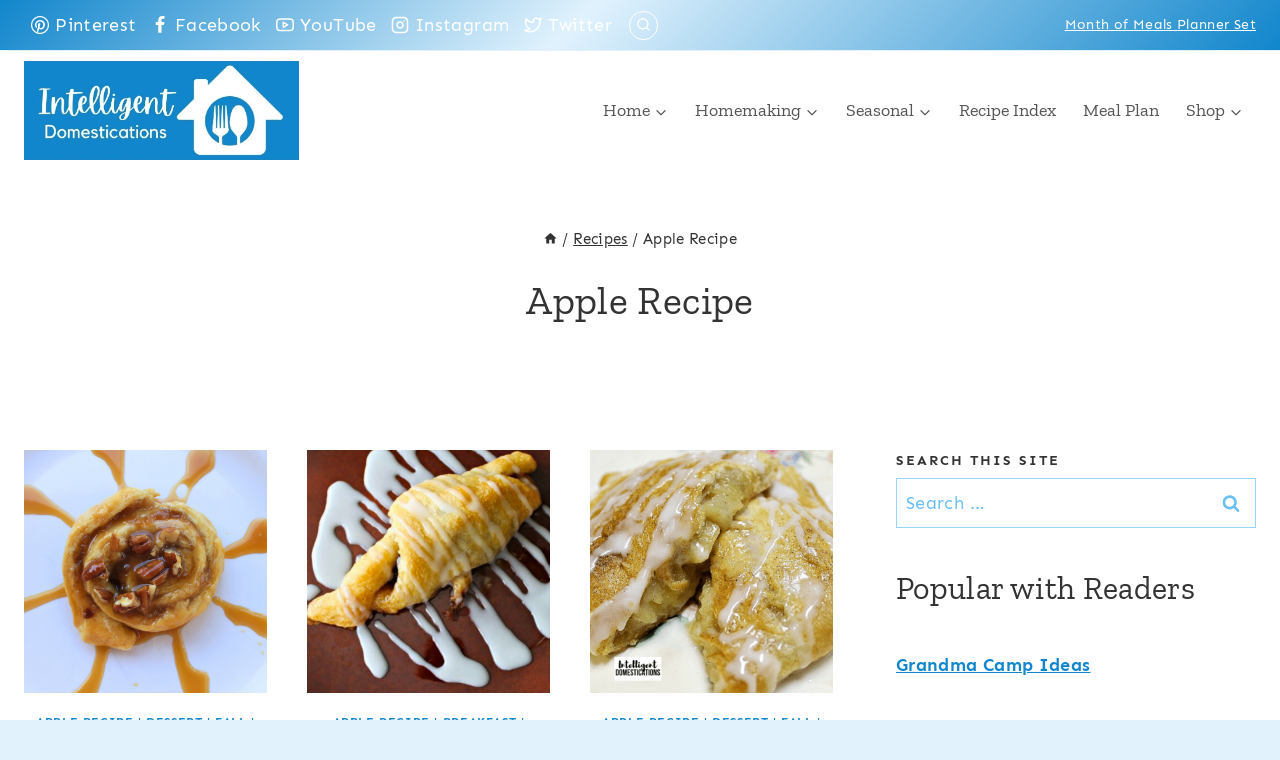

--- FILE ---
content_type: text/html; charset=utf-8
request_url: https://www.google.com/recaptcha/api2/anchor?ar=1&k=6Lf1KHQUAAAAAFNKEX1hdSWCS3mRMv4FlFaNslaD&co=aHR0cHM6Ly9pbnRlbGxpZ2VudGRvbWVzdGljYXRpb25zLmNvbTo0NDM.&hl=en&v=N67nZn4AqZkNcbeMu4prBgzg&size=normal&anchor-ms=20000&execute-ms=30000&cb=cizctp10udoe
body_size: 49353
content:
<!DOCTYPE HTML><html dir="ltr" lang="en"><head><meta http-equiv="Content-Type" content="text/html; charset=UTF-8">
<meta http-equiv="X-UA-Compatible" content="IE=edge">
<title>reCAPTCHA</title>
<style type="text/css">
/* cyrillic-ext */
@font-face {
  font-family: 'Roboto';
  font-style: normal;
  font-weight: 400;
  font-stretch: 100%;
  src: url(//fonts.gstatic.com/s/roboto/v48/KFO7CnqEu92Fr1ME7kSn66aGLdTylUAMa3GUBHMdazTgWw.woff2) format('woff2');
  unicode-range: U+0460-052F, U+1C80-1C8A, U+20B4, U+2DE0-2DFF, U+A640-A69F, U+FE2E-FE2F;
}
/* cyrillic */
@font-face {
  font-family: 'Roboto';
  font-style: normal;
  font-weight: 400;
  font-stretch: 100%;
  src: url(//fonts.gstatic.com/s/roboto/v48/KFO7CnqEu92Fr1ME7kSn66aGLdTylUAMa3iUBHMdazTgWw.woff2) format('woff2');
  unicode-range: U+0301, U+0400-045F, U+0490-0491, U+04B0-04B1, U+2116;
}
/* greek-ext */
@font-face {
  font-family: 'Roboto';
  font-style: normal;
  font-weight: 400;
  font-stretch: 100%;
  src: url(//fonts.gstatic.com/s/roboto/v48/KFO7CnqEu92Fr1ME7kSn66aGLdTylUAMa3CUBHMdazTgWw.woff2) format('woff2');
  unicode-range: U+1F00-1FFF;
}
/* greek */
@font-face {
  font-family: 'Roboto';
  font-style: normal;
  font-weight: 400;
  font-stretch: 100%;
  src: url(//fonts.gstatic.com/s/roboto/v48/KFO7CnqEu92Fr1ME7kSn66aGLdTylUAMa3-UBHMdazTgWw.woff2) format('woff2');
  unicode-range: U+0370-0377, U+037A-037F, U+0384-038A, U+038C, U+038E-03A1, U+03A3-03FF;
}
/* math */
@font-face {
  font-family: 'Roboto';
  font-style: normal;
  font-weight: 400;
  font-stretch: 100%;
  src: url(//fonts.gstatic.com/s/roboto/v48/KFO7CnqEu92Fr1ME7kSn66aGLdTylUAMawCUBHMdazTgWw.woff2) format('woff2');
  unicode-range: U+0302-0303, U+0305, U+0307-0308, U+0310, U+0312, U+0315, U+031A, U+0326-0327, U+032C, U+032F-0330, U+0332-0333, U+0338, U+033A, U+0346, U+034D, U+0391-03A1, U+03A3-03A9, U+03B1-03C9, U+03D1, U+03D5-03D6, U+03F0-03F1, U+03F4-03F5, U+2016-2017, U+2034-2038, U+203C, U+2040, U+2043, U+2047, U+2050, U+2057, U+205F, U+2070-2071, U+2074-208E, U+2090-209C, U+20D0-20DC, U+20E1, U+20E5-20EF, U+2100-2112, U+2114-2115, U+2117-2121, U+2123-214F, U+2190, U+2192, U+2194-21AE, U+21B0-21E5, U+21F1-21F2, U+21F4-2211, U+2213-2214, U+2216-22FF, U+2308-230B, U+2310, U+2319, U+231C-2321, U+2336-237A, U+237C, U+2395, U+239B-23B7, U+23D0, U+23DC-23E1, U+2474-2475, U+25AF, U+25B3, U+25B7, U+25BD, U+25C1, U+25CA, U+25CC, U+25FB, U+266D-266F, U+27C0-27FF, U+2900-2AFF, U+2B0E-2B11, U+2B30-2B4C, U+2BFE, U+3030, U+FF5B, U+FF5D, U+1D400-1D7FF, U+1EE00-1EEFF;
}
/* symbols */
@font-face {
  font-family: 'Roboto';
  font-style: normal;
  font-weight: 400;
  font-stretch: 100%;
  src: url(//fonts.gstatic.com/s/roboto/v48/KFO7CnqEu92Fr1ME7kSn66aGLdTylUAMaxKUBHMdazTgWw.woff2) format('woff2');
  unicode-range: U+0001-000C, U+000E-001F, U+007F-009F, U+20DD-20E0, U+20E2-20E4, U+2150-218F, U+2190, U+2192, U+2194-2199, U+21AF, U+21E6-21F0, U+21F3, U+2218-2219, U+2299, U+22C4-22C6, U+2300-243F, U+2440-244A, U+2460-24FF, U+25A0-27BF, U+2800-28FF, U+2921-2922, U+2981, U+29BF, U+29EB, U+2B00-2BFF, U+4DC0-4DFF, U+FFF9-FFFB, U+10140-1018E, U+10190-1019C, U+101A0, U+101D0-101FD, U+102E0-102FB, U+10E60-10E7E, U+1D2C0-1D2D3, U+1D2E0-1D37F, U+1F000-1F0FF, U+1F100-1F1AD, U+1F1E6-1F1FF, U+1F30D-1F30F, U+1F315, U+1F31C, U+1F31E, U+1F320-1F32C, U+1F336, U+1F378, U+1F37D, U+1F382, U+1F393-1F39F, U+1F3A7-1F3A8, U+1F3AC-1F3AF, U+1F3C2, U+1F3C4-1F3C6, U+1F3CA-1F3CE, U+1F3D4-1F3E0, U+1F3ED, U+1F3F1-1F3F3, U+1F3F5-1F3F7, U+1F408, U+1F415, U+1F41F, U+1F426, U+1F43F, U+1F441-1F442, U+1F444, U+1F446-1F449, U+1F44C-1F44E, U+1F453, U+1F46A, U+1F47D, U+1F4A3, U+1F4B0, U+1F4B3, U+1F4B9, U+1F4BB, U+1F4BF, U+1F4C8-1F4CB, U+1F4D6, U+1F4DA, U+1F4DF, U+1F4E3-1F4E6, U+1F4EA-1F4ED, U+1F4F7, U+1F4F9-1F4FB, U+1F4FD-1F4FE, U+1F503, U+1F507-1F50B, U+1F50D, U+1F512-1F513, U+1F53E-1F54A, U+1F54F-1F5FA, U+1F610, U+1F650-1F67F, U+1F687, U+1F68D, U+1F691, U+1F694, U+1F698, U+1F6AD, U+1F6B2, U+1F6B9-1F6BA, U+1F6BC, U+1F6C6-1F6CF, U+1F6D3-1F6D7, U+1F6E0-1F6EA, U+1F6F0-1F6F3, U+1F6F7-1F6FC, U+1F700-1F7FF, U+1F800-1F80B, U+1F810-1F847, U+1F850-1F859, U+1F860-1F887, U+1F890-1F8AD, U+1F8B0-1F8BB, U+1F8C0-1F8C1, U+1F900-1F90B, U+1F93B, U+1F946, U+1F984, U+1F996, U+1F9E9, U+1FA00-1FA6F, U+1FA70-1FA7C, U+1FA80-1FA89, U+1FA8F-1FAC6, U+1FACE-1FADC, U+1FADF-1FAE9, U+1FAF0-1FAF8, U+1FB00-1FBFF;
}
/* vietnamese */
@font-face {
  font-family: 'Roboto';
  font-style: normal;
  font-weight: 400;
  font-stretch: 100%;
  src: url(//fonts.gstatic.com/s/roboto/v48/KFO7CnqEu92Fr1ME7kSn66aGLdTylUAMa3OUBHMdazTgWw.woff2) format('woff2');
  unicode-range: U+0102-0103, U+0110-0111, U+0128-0129, U+0168-0169, U+01A0-01A1, U+01AF-01B0, U+0300-0301, U+0303-0304, U+0308-0309, U+0323, U+0329, U+1EA0-1EF9, U+20AB;
}
/* latin-ext */
@font-face {
  font-family: 'Roboto';
  font-style: normal;
  font-weight: 400;
  font-stretch: 100%;
  src: url(//fonts.gstatic.com/s/roboto/v48/KFO7CnqEu92Fr1ME7kSn66aGLdTylUAMa3KUBHMdazTgWw.woff2) format('woff2');
  unicode-range: U+0100-02BA, U+02BD-02C5, U+02C7-02CC, U+02CE-02D7, U+02DD-02FF, U+0304, U+0308, U+0329, U+1D00-1DBF, U+1E00-1E9F, U+1EF2-1EFF, U+2020, U+20A0-20AB, U+20AD-20C0, U+2113, U+2C60-2C7F, U+A720-A7FF;
}
/* latin */
@font-face {
  font-family: 'Roboto';
  font-style: normal;
  font-weight: 400;
  font-stretch: 100%;
  src: url(//fonts.gstatic.com/s/roboto/v48/KFO7CnqEu92Fr1ME7kSn66aGLdTylUAMa3yUBHMdazQ.woff2) format('woff2');
  unicode-range: U+0000-00FF, U+0131, U+0152-0153, U+02BB-02BC, U+02C6, U+02DA, U+02DC, U+0304, U+0308, U+0329, U+2000-206F, U+20AC, U+2122, U+2191, U+2193, U+2212, U+2215, U+FEFF, U+FFFD;
}
/* cyrillic-ext */
@font-face {
  font-family: 'Roboto';
  font-style: normal;
  font-weight: 500;
  font-stretch: 100%;
  src: url(//fonts.gstatic.com/s/roboto/v48/KFO7CnqEu92Fr1ME7kSn66aGLdTylUAMa3GUBHMdazTgWw.woff2) format('woff2');
  unicode-range: U+0460-052F, U+1C80-1C8A, U+20B4, U+2DE0-2DFF, U+A640-A69F, U+FE2E-FE2F;
}
/* cyrillic */
@font-face {
  font-family: 'Roboto';
  font-style: normal;
  font-weight: 500;
  font-stretch: 100%;
  src: url(//fonts.gstatic.com/s/roboto/v48/KFO7CnqEu92Fr1ME7kSn66aGLdTylUAMa3iUBHMdazTgWw.woff2) format('woff2');
  unicode-range: U+0301, U+0400-045F, U+0490-0491, U+04B0-04B1, U+2116;
}
/* greek-ext */
@font-face {
  font-family: 'Roboto';
  font-style: normal;
  font-weight: 500;
  font-stretch: 100%;
  src: url(//fonts.gstatic.com/s/roboto/v48/KFO7CnqEu92Fr1ME7kSn66aGLdTylUAMa3CUBHMdazTgWw.woff2) format('woff2');
  unicode-range: U+1F00-1FFF;
}
/* greek */
@font-face {
  font-family: 'Roboto';
  font-style: normal;
  font-weight: 500;
  font-stretch: 100%;
  src: url(//fonts.gstatic.com/s/roboto/v48/KFO7CnqEu92Fr1ME7kSn66aGLdTylUAMa3-UBHMdazTgWw.woff2) format('woff2');
  unicode-range: U+0370-0377, U+037A-037F, U+0384-038A, U+038C, U+038E-03A1, U+03A3-03FF;
}
/* math */
@font-face {
  font-family: 'Roboto';
  font-style: normal;
  font-weight: 500;
  font-stretch: 100%;
  src: url(//fonts.gstatic.com/s/roboto/v48/KFO7CnqEu92Fr1ME7kSn66aGLdTylUAMawCUBHMdazTgWw.woff2) format('woff2');
  unicode-range: U+0302-0303, U+0305, U+0307-0308, U+0310, U+0312, U+0315, U+031A, U+0326-0327, U+032C, U+032F-0330, U+0332-0333, U+0338, U+033A, U+0346, U+034D, U+0391-03A1, U+03A3-03A9, U+03B1-03C9, U+03D1, U+03D5-03D6, U+03F0-03F1, U+03F4-03F5, U+2016-2017, U+2034-2038, U+203C, U+2040, U+2043, U+2047, U+2050, U+2057, U+205F, U+2070-2071, U+2074-208E, U+2090-209C, U+20D0-20DC, U+20E1, U+20E5-20EF, U+2100-2112, U+2114-2115, U+2117-2121, U+2123-214F, U+2190, U+2192, U+2194-21AE, U+21B0-21E5, U+21F1-21F2, U+21F4-2211, U+2213-2214, U+2216-22FF, U+2308-230B, U+2310, U+2319, U+231C-2321, U+2336-237A, U+237C, U+2395, U+239B-23B7, U+23D0, U+23DC-23E1, U+2474-2475, U+25AF, U+25B3, U+25B7, U+25BD, U+25C1, U+25CA, U+25CC, U+25FB, U+266D-266F, U+27C0-27FF, U+2900-2AFF, U+2B0E-2B11, U+2B30-2B4C, U+2BFE, U+3030, U+FF5B, U+FF5D, U+1D400-1D7FF, U+1EE00-1EEFF;
}
/* symbols */
@font-face {
  font-family: 'Roboto';
  font-style: normal;
  font-weight: 500;
  font-stretch: 100%;
  src: url(//fonts.gstatic.com/s/roboto/v48/KFO7CnqEu92Fr1ME7kSn66aGLdTylUAMaxKUBHMdazTgWw.woff2) format('woff2');
  unicode-range: U+0001-000C, U+000E-001F, U+007F-009F, U+20DD-20E0, U+20E2-20E4, U+2150-218F, U+2190, U+2192, U+2194-2199, U+21AF, U+21E6-21F0, U+21F3, U+2218-2219, U+2299, U+22C4-22C6, U+2300-243F, U+2440-244A, U+2460-24FF, U+25A0-27BF, U+2800-28FF, U+2921-2922, U+2981, U+29BF, U+29EB, U+2B00-2BFF, U+4DC0-4DFF, U+FFF9-FFFB, U+10140-1018E, U+10190-1019C, U+101A0, U+101D0-101FD, U+102E0-102FB, U+10E60-10E7E, U+1D2C0-1D2D3, U+1D2E0-1D37F, U+1F000-1F0FF, U+1F100-1F1AD, U+1F1E6-1F1FF, U+1F30D-1F30F, U+1F315, U+1F31C, U+1F31E, U+1F320-1F32C, U+1F336, U+1F378, U+1F37D, U+1F382, U+1F393-1F39F, U+1F3A7-1F3A8, U+1F3AC-1F3AF, U+1F3C2, U+1F3C4-1F3C6, U+1F3CA-1F3CE, U+1F3D4-1F3E0, U+1F3ED, U+1F3F1-1F3F3, U+1F3F5-1F3F7, U+1F408, U+1F415, U+1F41F, U+1F426, U+1F43F, U+1F441-1F442, U+1F444, U+1F446-1F449, U+1F44C-1F44E, U+1F453, U+1F46A, U+1F47D, U+1F4A3, U+1F4B0, U+1F4B3, U+1F4B9, U+1F4BB, U+1F4BF, U+1F4C8-1F4CB, U+1F4D6, U+1F4DA, U+1F4DF, U+1F4E3-1F4E6, U+1F4EA-1F4ED, U+1F4F7, U+1F4F9-1F4FB, U+1F4FD-1F4FE, U+1F503, U+1F507-1F50B, U+1F50D, U+1F512-1F513, U+1F53E-1F54A, U+1F54F-1F5FA, U+1F610, U+1F650-1F67F, U+1F687, U+1F68D, U+1F691, U+1F694, U+1F698, U+1F6AD, U+1F6B2, U+1F6B9-1F6BA, U+1F6BC, U+1F6C6-1F6CF, U+1F6D3-1F6D7, U+1F6E0-1F6EA, U+1F6F0-1F6F3, U+1F6F7-1F6FC, U+1F700-1F7FF, U+1F800-1F80B, U+1F810-1F847, U+1F850-1F859, U+1F860-1F887, U+1F890-1F8AD, U+1F8B0-1F8BB, U+1F8C0-1F8C1, U+1F900-1F90B, U+1F93B, U+1F946, U+1F984, U+1F996, U+1F9E9, U+1FA00-1FA6F, U+1FA70-1FA7C, U+1FA80-1FA89, U+1FA8F-1FAC6, U+1FACE-1FADC, U+1FADF-1FAE9, U+1FAF0-1FAF8, U+1FB00-1FBFF;
}
/* vietnamese */
@font-face {
  font-family: 'Roboto';
  font-style: normal;
  font-weight: 500;
  font-stretch: 100%;
  src: url(//fonts.gstatic.com/s/roboto/v48/KFO7CnqEu92Fr1ME7kSn66aGLdTylUAMa3OUBHMdazTgWw.woff2) format('woff2');
  unicode-range: U+0102-0103, U+0110-0111, U+0128-0129, U+0168-0169, U+01A0-01A1, U+01AF-01B0, U+0300-0301, U+0303-0304, U+0308-0309, U+0323, U+0329, U+1EA0-1EF9, U+20AB;
}
/* latin-ext */
@font-face {
  font-family: 'Roboto';
  font-style: normal;
  font-weight: 500;
  font-stretch: 100%;
  src: url(//fonts.gstatic.com/s/roboto/v48/KFO7CnqEu92Fr1ME7kSn66aGLdTylUAMa3KUBHMdazTgWw.woff2) format('woff2');
  unicode-range: U+0100-02BA, U+02BD-02C5, U+02C7-02CC, U+02CE-02D7, U+02DD-02FF, U+0304, U+0308, U+0329, U+1D00-1DBF, U+1E00-1E9F, U+1EF2-1EFF, U+2020, U+20A0-20AB, U+20AD-20C0, U+2113, U+2C60-2C7F, U+A720-A7FF;
}
/* latin */
@font-face {
  font-family: 'Roboto';
  font-style: normal;
  font-weight: 500;
  font-stretch: 100%;
  src: url(//fonts.gstatic.com/s/roboto/v48/KFO7CnqEu92Fr1ME7kSn66aGLdTylUAMa3yUBHMdazQ.woff2) format('woff2');
  unicode-range: U+0000-00FF, U+0131, U+0152-0153, U+02BB-02BC, U+02C6, U+02DA, U+02DC, U+0304, U+0308, U+0329, U+2000-206F, U+20AC, U+2122, U+2191, U+2193, U+2212, U+2215, U+FEFF, U+FFFD;
}
/* cyrillic-ext */
@font-face {
  font-family: 'Roboto';
  font-style: normal;
  font-weight: 900;
  font-stretch: 100%;
  src: url(//fonts.gstatic.com/s/roboto/v48/KFO7CnqEu92Fr1ME7kSn66aGLdTylUAMa3GUBHMdazTgWw.woff2) format('woff2');
  unicode-range: U+0460-052F, U+1C80-1C8A, U+20B4, U+2DE0-2DFF, U+A640-A69F, U+FE2E-FE2F;
}
/* cyrillic */
@font-face {
  font-family: 'Roboto';
  font-style: normal;
  font-weight: 900;
  font-stretch: 100%;
  src: url(//fonts.gstatic.com/s/roboto/v48/KFO7CnqEu92Fr1ME7kSn66aGLdTylUAMa3iUBHMdazTgWw.woff2) format('woff2');
  unicode-range: U+0301, U+0400-045F, U+0490-0491, U+04B0-04B1, U+2116;
}
/* greek-ext */
@font-face {
  font-family: 'Roboto';
  font-style: normal;
  font-weight: 900;
  font-stretch: 100%;
  src: url(//fonts.gstatic.com/s/roboto/v48/KFO7CnqEu92Fr1ME7kSn66aGLdTylUAMa3CUBHMdazTgWw.woff2) format('woff2');
  unicode-range: U+1F00-1FFF;
}
/* greek */
@font-face {
  font-family: 'Roboto';
  font-style: normal;
  font-weight: 900;
  font-stretch: 100%;
  src: url(//fonts.gstatic.com/s/roboto/v48/KFO7CnqEu92Fr1ME7kSn66aGLdTylUAMa3-UBHMdazTgWw.woff2) format('woff2');
  unicode-range: U+0370-0377, U+037A-037F, U+0384-038A, U+038C, U+038E-03A1, U+03A3-03FF;
}
/* math */
@font-face {
  font-family: 'Roboto';
  font-style: normal;
  font-weight: 900;
  font-stretch: 100%;
  src: url(//fonts.gstatic.com/s/roboto/v48/KFO7CnqEu92Fr1ME7kSn66aGLdTylUAMawCUBHMdazTgWw.woff2) format('woff2');
  unicode-range: U+0302-0303, U+0305, U+0307-0308, U+0310, U+0312, U+0315, U+031A, U+0326-0327, U+032C, U+032F-0330, U+0332-0333, U+0338, U+033A, U+0346, U+034D, U+0391-03A1, U+03A3-03A9, U+03B1-03C9, U+03D1, U+03D5-03D6, U+03F0-03F1, U+03F4-03F5, U+2016-2017, U+2034-2038, U+203C, U+2040, U+2043, U+2047, U+2050, U+2057, U+205F, U+2070-2071, U+2074-208E, U+2090-209C, U+20D0-20DC, U+20E1, U+20E5-20EF, U+2100-2112, U+2114-2115, U+2117-2121, U+2123-214F, U+2190, U+2192, U+2194-21AE, U+21B0-21E5, U+21F1-21F2, U+21F4-2211, U+2213-2214, U+2216-22FF, U+2308-230B, U+2310, U+2319, U+231C-2321, U+2336-237A, U+237C, U+2395, U+239B-23B7, U+23D0, U+23DC-23E1, U+2474-2475, U+25AF, U+25B3, U+25B7, U+25BD, U+25C1, U+25CA, U+25CC, U+25FB, U+266D-266F, U+27C0-27FF, U+2900-2AFF, U+2B0E-2B11, U+2B30-2B4C, U+2BFE, U+3030, U+FF5B, U+FF5D, U+1D400-1D7FF, U+1EE00-1EEFF;
}
/* symbols */
@font-face {
  font-family: 'Roboto';
  font-style: normal;
  font-weight: 900;
  font-stretch: 100%;
  src: url(//fonts.gstatic.com/s/roboto/v48/KFO7CnqEu92Fr1ME7kSn66aGLdTylUAMaxKUBHMdazTgWw.woff2) format('woff2');
  unicode-range: U+0001-000C, U+000E-001F, U+007F-009F, U+20DD-20E0, U+20E2-20E4, U+2150-218F, U+2190, U+2192, U+2194-2199, U+21AF, U+21E6-21F0, U+21F3, U+2218-2219, U+2299, U+22C4-22C6, U+2300-243F, U+2440-244A, U+2460-24FF, U+25A0-27BF, U+2800-28FF, U+2921-2922, U+2981, U+29BF, U+29EB, U+2B00-2BFF, U+4DC0-4DFF, U+FFF9-FFFB, U+10140-1018E, U+10190-1019C, U+101A0, U+101D0-101FD, U+102E0-102FB, U+10E60-10E7E, U+1D2C0-1D2D3, U+1D2E0-1D37F, U+1F000-1F0FF, U+1F100-1F1AD, U+1F1E6-1F1FF, U+1F30D-1F30F, U+1F315, U+1F31C, U+1F31E, U+1F320-1F32C, U+1F336, U+1F378, U+1F37D, U+1F382, U+1F393-1F39F, U+1F3A7-1F3A8, U+1F3AC-1F3AF, U+1F3C2, U+1F3C4-1F3C6, U+1F3CA-1F3CE, U+1F3D4-1F3E0, U+1F3ED, U+1F3F1-1F3F3, U+1F3F5-1F3F7, U+1F408, U+1F415, U+1F41F, U+1F426, U+1F43F, U+1F441-1F442, U+1F444, U+1F446-1F449, U+1F44C-1F44E, U+1F453, U+1F46A, U+1F47D, U+1F4A3, U+1F4B0, U+1F4B3, U+1F4B9, U+1F4BB, U+1F4BF, U+1F4C8-1F4CB, U+1F4D6, U+1F4DA, U+1F4DF, U+1F4E3-1F4E6, U+1F4EA-1F4ED, U+1F4F7, U+1F4F9-1F4FB, U+1F4FD-1F4FE, U+1F503, U+1F507-1F50B, U+1F50D, U+1F512-1F513, U+1F53E-1F54A, U+1F54F-1F5FA, U+1F610, U+1F650-1F67F, U+1F687, U+1F68D, U+1F691, U+1F694, U+1F698, U+1F6AD, U+1F6B2, U+1F6B9-1F6BA, U+1F6BC, U+1F6C6-1F6CF, U+1F6D3-1F6D7, U+1F6E0-1F6EA, U+1F6F0-1F6F3, U+1F6F7-1F6FC, U+1F700-1F7FF, U+1F800-1F80B, U+1F810-1F847, U+1F850-1F859, U+1F860-1F887, U+1F890-1F8AD, U+1F8B0-1F8BB, U+1F8C0-1F8C1, U+1F900-1F90B, U+1F93B, U+1F946, U+1F984, U+1F996, U+1F9E9, U+1FA00-1FA6F, U+1FA70-1FA7C, U+1FA80-1FA89, U+1FA8F-1FAC6, U+1FACE-1FADC, U+1FADF-1FAE9, U+1FAF0-1FAF8, U+1FB00-1FBFF;
}
/* vietnamese */
@font-face {
  font-family: 'Roboto';
  font-style: normal;
  font-weight: 900;
  font-stretch: 100%;
  src: url(//fonts.gstatic.com/s/roboto/v48/KFO7CnqEu92Fr1ME7kSn66aGLdTylUAMa3OUBHMdazTgWw.woff2) format('woff2');
  unicode-range: U+0102-0103, U+0110-0111, U+0128-0129, U+0168-0169, U+01A0-01A1, U+01AF-01B0, U+0300-0301, U+0303-0304, U+0308-0309, U+0323, U+0329, U+1EA0-1EF9, U+20AB;
}
/* latin-ext */
@font-face {
  font-family: 'Roboto';
  font-style: normal;
  font-weight: 900;
  font-stretch: 100%;
  src: url(//fonts.gstatic.com/s/roboto/v48/KFO7CnqEu92Fr1ME7kSn66aGLdTylUAMa3KUBHMdazTgWw.woff2) format('woff2');
  unicode-range: U+0100-02BA, U+02BD-02C5, U+02C7-02CC, U+02CE-02D7, U+02DD-02FF, U+0304, U+0308, U+0329, U+1D00-1DBF, U+1E00-1E9F, U+1EF2-1EFF, U+2020, U+20A0-20AB, U+20AD-20C0, U+2113, U+2C60-2C7F, U+A720-A7FF;
}
/* latin */
@font-face {
  font-family: 'Roboto';
  font-style: normal;
  font-weight: 900;
  font-stretch: 100%;
  src: url(//fonts.gstatic.com/s/roboto/v48/KFO7CnqEu92Fr1ME7kSn66aGLdTylUAMa3yUBHMdazQ.woff2) format('woff2');
  unicode-range: U+0000-00FF, U+0131, U+0152-0153, U+02BB-02BC, U+02C6, U+02DA, U+02DC, U+0304, U+0308, U+0329, U+2000-206F, U+20AC, U+2122, U+2191, U+2193, U+2212, U+2215, U+FEFF, U+FFFD;
}

</style>
<link rel="stylesheet" type="text/css" href="https://www.gstatic.com/recaptcha/releases/N67nZn4AqZkNcbeMu4prBgzg/styles__ltr.css">
<script nonce="EOddqe9-Plt9irkMqnQPeQ" type="text/javascript">window['__recaptcha_api'] = 'https://www.google.com/recaptcha/api2/';</script>
<script type="text/javascript" src="https://www.gstatic.com/recaptcha/releases/N67nZn4AqZkNcbeMu4prBgzg/recaptcha__en.js" nonce="EOddqe9-Plt9irkMqnQPeQ">
      
    </script></head>
<body><div id="rc-anchor-alert" class="rc-anchor-alert"></div>
<input type="hidden" id="recaptcha-token" value="[base64]">
<script type="text/javascript" nonce="EOddqe9-Plt9irkMqnQPeQ">
      recaptcha.anchor.Main.init("[\x22ainput\x22,[\x22bgdata\x22,\x22\x22,\[base64]/[base64]/MjU1Ong/[base64]/[base64]/[base64]/[base64]/[base64]/[base64]/[base64]/[base64]/[base64]/[base64]/[base64]/[base64]/[base64]/[base64]/[base64]\\u003d\x22,\[base64]\\u003d\\u003d\x22,\x22woo/w70uBFhqAChtXVxWw6h1wpzCj8KmwpbCqDnDlMKow63Dvnt9w55Tw6Nuw53Drh7Dn8KEw6nClsOww6zChyklQ8KpRsKFw5FfU8KnwrXDq8ONJsOvd8K3wrrCjVwnw69cw5rDicKfJsOeFnnCj8O4wpFRw73DusOuw4HDtEIgw63DmsOYw5w3wqbCo2p0woB/[base64]/CvcOjw5fCkjDDhsOvNMOyEsK3w40ccUU7w7lhwoosVRzDinfCk1/DmhvCriDCkcKPNMOIw5oowo7DnmTDm8Kiwr1+wp/DvsOcMnxWAMOkMcKewpcMwq4Pw5YHHVXDgxfDhsOSUArCscOgbWlIw6VjZ8Kdw7Anw51fZEQpw5bDhx7DgD3Do8OVFMOPHWjDpDd8VMKgw7LDiMOjwojChitmATrDuWDCosO2w4/[base64]/[base64]/DiMK/wq5pZUXCt8KYwqjDkWjDqX3DtEd6w6fCrMKlFsOaV8KaRV3DpMOvT8KQwojCtC/Cig5swr3CtsK4w6vCtzTDrC/Do8O0TsK0CkprGcKxw7PDs8K2wqE5w77DscOyQMOPw5p/woFcdC3DqcKaw6AgZxtbwqoNHDDCjQzCnBzClA1cw5EoU8OrwrDDpDxVwolSG0bDsirDhMKpNnR9w4MTUcK1wq0cYsKzw7YNIVHCt2LDsx1gwoTDjsKKw4IOw7pLDivDvMOtw6/Cr10uw5rClT/Dr8OFCEJ2w4NePcOIw4pdM8OIM8Oyf8KEw6bCj8KRwoU4CMKQw5kOISDCuCEgEXPDkSlsasK5T8OPHAMdw651wrPCv8OBT8O/[base64]/WMK+ccKtwrV/Z8K4wqLCvMOGwpl0HxjCrcOPw5zDg8KvBMKEFQU9KVMLw7c3wr0swrhlw63ClkXDvsKOw7Msw6ZhA8Odai7CsC9UwqfCg8O+w4/ChC/CmmsocMK2TcKdKsO6TMK+AUzDnlMCJWsGVH/[base64]/DuFLCly5pw5rCsCllwpIwYBAHSn3CrcKfw5/Ci8Kww5QMMATCgR56wpJEJcKNQMKbwpzCvBsjShbCrTzDuk8fw48jw4PDnQFAXk5zH8KIw5xqw55Ywocyw4LDkRXCjy/CgMKtwo/[base64]/DjsKNw6zCqy3Dv1p4UsO7w4oSGDrCvcK8IcK2XcOiVRASKQ3CmMO2TDQMbMOJQ8KUw4V1b2fDpmAwLxZ0wpl/[base64]/w7E+wrFqO8OTw5fDvcOOBsKtwpPChyDDvsK7cMOCw47CqcOyw5zCt8KJw6VJwrN0w59lTw/CnRXDukUkUsKHcMOWYMKtw4HDsQdEw55YZQjCoTIZwo04IhnDjMKLwoPDj8Kmwr7DpSJCw6HCtcOvB8OVw5Ffw48MNsK8wotUGcKtwojCuAvDjsKNw4HChB4sJcKswocKHQfDgsKPLmPDnMKXMFVySQjDoH/CmVRiw5Y/V8K+DMOKw5fCqsOxGFfDosKawobDgsKiwoR2w69gMcKdw5DChsK1w77DtHLCvsK7HQpSX1PChMK+wowALGclw6PDhBhTV8KCwrAjRMKBH0/CsxzDkUPDh04YKivDocOpwo5hPMOjTTvCocK8G2hjwpLDtMKowo/DgX3Dq1VOwpAgcsOgGMOiUGQjw4XCk17Cm8OxDjrDjXZDwrPDusO5wqUgH8OKenbCl8KQR07CvEtZQMOGAMKxwovDv8K/ZMKBLMOpE2ZowpLCpMKPwoHDlcKlIzrDhsOWw5xuAcK0w7bDjsKGw6xXCCXCisKJSCwFVhXDsMOqw7zCq8OvYGYuVsOLI8OtwrM8wpwDUFTDrsOhwpVRwojCsW/Duj7DgMK1asOoeTgaAMKOwrokw6/DmCzDtMK2ZsOdQErDl8KIIcOnw482A2oBOkVuGMOGfmPDr8OCasOtw6bCqsOqDcKHw51lworCm8KEw4ojwooOPcO7dzNYw6tOYMORw7JDwp0Rwq7DmMKiwrzCujXCsMKtYMKzNCZbdll9XcOvesOtw4kEw5XDjMKLw6/Dv8KqwovDhl9wASZnG3YbeSE+w7/Ck8KfUsOzEWTDpG7DosOKw6nDngvDvcKzwoRkBhzDmiU1wokaAMO/w78awptXLAjDnMOKFcO9woZhYjgPwpPDtcKUIVbDgcO8w7/DsH7DnsKWPnkZwotAw6YmTMOBw7FdZETDnjpAw7JcXMOYJynCjQPDsWrCiWZmX8KpOsKBLMOOKMO4NsOHw5E8em1uARTCncOcXi3DlsKmw5HDngPCo8OlwrxbZlLCsUzCq2sjw5IgeMOXYcKvwr45V0AfEcO8wpcnf8K4cS7CnC/DnkB7FCkmOcKhw7hQJMKRwp1Ywp1Tw5fCkHBMwoZNeB3DnMOvc8O1LwHDpE4VB0rCqmLCh8O6c8OcMCQ5bnTDp8OFwqzDljjCvxoiwrzCoQ/Co8KXw7TDl8OjEMKMw4rDhMO8EhM6OcKAw5PDtl42w5vDp0LDi8KRHEfDpX9me0s4w43CmX/[base64]/[base64]/w5/Ckl3CmMKcEcO6BklPEsKyGcOfw7zDhWbCgcO0GsO1NTDCt8Orwp/DssKdERXCgMOKYsKdwqFgwoTDscOlwrnDscOaah7CmlzCj8KKw5MdwprCnsKpPj4lP3dGwpvCiGBtIybCqEtJwqbCssK2w5sSVsOxw6dXwoVbwoUZVjXCo8KUwrEwVcKVwpZoaMKawqd9wr7DkyJAFcKlwqnChsO/w7V0wpTDqzTDvngKCT81fGDDvsOhw6RYWAczwqzDj8KEw4rCi2bCocOefW17wpjChX4JOMK9wq7DtcOpXsOUKsOBwo7DlkF/[base64]/DnznCtTrCisOyw6kxdcOfwrTDoGbCoCkuwoJmU8KnwqTCoMKiw5jDu8K9bQzDocKfJj/[base64]/DBEEGMONWsKtE8OKQMO3QFkZwrRBw4LCiMOaRcK+TMONwp5VQcOLwqslwpvCucOEwqd2w5YdwrfDixg/QSbDk8O/[base64]/Ky4+ScKIQcKWwqh3F1jCtcOowoEHEi4qwpEudyDCkW/DsVt/w4jDvsK8KTHCrQJ3W8KrF8OCw5nDmTE0wpxBw73CqEZ+IMKgw5LCisO7w4jCusKewohxJcKUwqA/wqXDhTRaRFAGC8KNwozDocOIwobCvsO2NHVdellaO8K8wpRXw5hHwqbDpMOew5PCq0lvw6pqwpbDqMOhw67CjsObBi0jw4w2BBwiwpPDpQV5wr8PwoXDu8K7woBaNU43asOTw7R7wpg1TgpKPMO4w7EPfXUkf1LCoUHDlwonw5/CgErDh8OZJyJERsK2woPDvQ/[base64]/DsAXDgkcuw4rCv0PDoy/[base64]/woglw49Sw4saZUDDuUpow6XDrHXDj8KqU8Onwo0XwpnCjcKlSsOCPsKYwrlqVnHCnCUuecKadMKEBcKjwqdTGjbChMK/EMKVw4LCpMO5wrETDTdZw7/[base64]/DqB9mL8Kbwo1cwr/Cq8KLw67Cqm7CgFJGExhTGGJ4FcKyWzB+w4jDqsK7FCUHKsOANTxsw7HDtsOkwpllw4/CsWzCsn/CgMKFFDjDuXgMOlN4fHgyw4UKw7TCol7Do8OywpbCvldSwrvDv29Uw7bDlm8yEyPCuHrDtMKww7Uzwp/CjcOnw6PDkMKjw61lHhwXJsKtYVkww7XCvsOPL8OVDsOOAMOxw4/[base64]/wox3asKjwpYXwr/DlwvDlEnDgWteSAbCncKpwpvCu8OtCSXDnkfDhGDDmX/DjsKrBMO5V8OWwqpvVsKEw6RzLsKWw7cQNsOww5BFIm9jXj7CvcOCEh/DlnnDqGrDqCfDlWJUAsOVSgsJw4PDicKiw6U9wqwCEMKlAirCvRHDicKyw5BXGH/DgsOow68kaMOiw5TDoMK4TcKWw5bCnytuw4rDiWxVGcOZwqHCssO/[base64]/DnAx7wq1yw7d2R8OlGMOzwp3DnHUWw4wVwpXCtiInwqPCjsKvVQzCvMOzIcOeWBA+Bn3CqAdcwr3DscOOXMO2wpzCqMOZGxo/w5xaw6EzcMO1P8KYHjUPNsOfSWEvw7ALKMOew4LDjkosUsOTfMOZG8OHw6sewr0QwrPDqsOLw5vCngcHZkHCkcKzwpgzw4V/RTzDlgfCt8KIJwfDoMOFworCo8K2wq/[base64]/[base64]/DjsOew4R8ZMOjRXNpw5DDrkthwpfDt8K6SibDkMKkw5EYZHfDtgBVw4Z1wpPCvmIjEsOBb0dNw55cCMOBwoUdwoBmfcO2bsO6w4AjFQfDiHbCm8KoL8KtOMKDb8Kbw7jCqMKKwoUiw7vDnRwLw7/[base64]/w7zDpsO9wohnw4jCpyYPwozCjUnDg8KCw5Uzw6gGAcO7Jgt9wpDDpx3Cu3nDm0DDvEzCj8OYKkV2wpQdwofCqQvCjcOqw78UwosvCsKxwonDtMK6wrfCuDAAwp7DrsKyLD5GwrPCngAPWmhBw4nCiUMbCWPChCbCmnbDncOswrLDq3rDrn/DtcKBJVNbwprDu8KNw5XDrcOSC8K6wp43TAXDpD81w5nDilAxdsKWTMKkdgDCu8OlPcO2UsKXwotzw5bCpAHCo8KNUcOibMOrwrsBC8Omw7UAwovDgcOALVAobcKCw5xjR8KQbWLDvcKiwodpeMO/w6nCrxDCjiEUwrtuwotob8OCUMOXJE/DuQ9+a8KAwrXDjsKTw4PDvcKZw4XDrxbCsHrCosKDwrPDm8Kjw5DCmTTDscOGCcKdQmXDlMOowoPDuMOHw73Cr8ODwq9ZU8Kqw6pcFld1wqEBwpwQLsO6worDsnHDoMK6w4jCocObGUZtwqgTwqfCq8KmwqMsEcK1HFvDj8KjwrLCrMKdwrrCiCPDhT/Cu8ODw67DqcOOwp4nwqhAOcKNwoIOwpYMSsOZwrxMRcKUw55PR8Kewqk/wrhqw5DClA/DugnCn0bCt8OmLMKJw4pVwqrDvMOHDsOeKicVLcKZfBB7UcO/IMKMasOIMsKYwrPDkGjDgsK2w4rDmzXDvggBKRPCjnYxw7t0wrU/wo/[base64]/CtVHCv8KuGsOJFcORX1PCicKPYsOCSUPClRTCm8KfKMOKw6TDsTkTUDo/woDCjMKZw4bDssOOw5/Cn8K+Pwh0w6XDhlPDjcOuw6sKRXrDv8O/Tzg6w6jDjcK/w64Iw5TCghYHw7giwqhaaXLDrCgbw7fCnsOfJsK5w4JgJw5jNBrCrMKGNhPDscO6OFoAwp/[base64]/ClwB/[base64]/wqLClAbDpXRaw4tTZ8K5CUJlw5/CpsK0w4jCssKyw4rDqEZuD8KEw7fClcKSKERWw7PDhERpw6zDtkpqw5nDsMOXVTzCnk3CqMKVfF5tw5DDrsOIw5YRw4rCr8OuwoMtw4fCnMKRB2t1VxJoBMKtw5jDqUUWwqcWBXnCscOCZMOdTcO/Uwc0wp/DsTh2worCowvDvcO2w58/WcOhwoFVOMKhY8KVw58Qw73DgsKWBwzCicKCwq/CicOcwq3CncKlUSEQw70iUWzDjcK4wqLCoMObw4nChMOGwpLCmjfDpHdKwqjDmcKxHQgGLCXDjx5+wpvCkMOTwqDDtHPCtcKMw4Bww4jCj8Ktw5pqWcO/woPCqRLDlzTDknx7LRDCtTxgaAYiw6JJTcOrAgQBVSPDrcOsw6dbw55cw6jDgwfDtWbDtcKbwovCssKvwr0uDsO1dsOeKkJbDcK5w7/[base64]/[base64]/DqCk3woLDnzNmYzbCssOswpgkw6HDhgBMCMOGw7hAwpnDvcKOw4PDjVQmw4rCncK+woVTwpRMHcOow5PCmMK4IMO9N8KuwqzCgcKHw7V/w7zCs8KHw51cIMK0QcOdF8OAw5XCkkHCkcOhdCHDnEjDqlIXwonDiMKkEcO/wrozwp0UL1scwpgtCsKGwpAcNXR2wqYgwqDDhU3CkcKVSDM3w7HCkhl3D8OVwqfDj8O6wrTCjH/Dq8K8QTZZwr/DgGBnYMO7wopbwoPCnMOyw79Hw4dEwrXClGdTRA7CkcOSIAl3w5zCuMKaDBFww7TClETCkwwmGg3Cl1glIjLCiTTCnSV+QmnCnsOOw5nCsy3ClkAgBcO2w50ZF8O4wqI0wpnCsMO/[base64]/DigttGMOMKkAlRV3CvMOywoFEYhfCjMO2wrfCk8KIw7kLwqnDqsOuw5LDn1PCs8KCw7zDrWzCn8Kpw4HCrcOaOmnDoMK3C8Oqw5ErS8KePcKYGcKGJBtWwp0+CMO3HG7CnErCnm7DlsObXjTDn1jDtMOGw5DDnk3CvsK2wq5LMS0Fwqxuwpgrwp7CucOCT8KHC8K3GT/[base64]/Do0HDi2g0w7l6P3PCrsKfwpN4Z8OYLMO9LgVXw6vDukMPw65wfXDDj8OgAXRUwpl8w6rCmcOhw6o9wr7DscOEZcKEw6wbbhpUPyByTMKDIcO1wq4QwowKw5tlSsORUgZCCzEYw7TDuBTCo8O8BCEFVXs7w5zCp09vTEALDm3DikrCqiwwPncSwqnDvX/CiB5hS0AkVwMsO8KVw7MZeSvCl8KNwq8PwqIAR8ONJcKeEhBvKsO6w4Zywp5Uw5LCgcO2R8OWNGPDl8OYFsK+wqfCjTh8w7DDimbChx/[base64]/ChGJ9Dzg6wqtnwr3CmzJ7w442w49Vw73Di8OQAcK1esOswrrCjMK0wrjCoGJCw77CocODeT1fB8K7CWfDiHPCtXvCtcKQasOsw5/[base64]/[base64]/w4/CkhBZHMKBZMKcwpdnw4onJ8O7TDYAJXrCniLDocKLwrHDjyMGw4vCiCzCgMKCMkbDlMOKDMOmwo4qG1XDukgpRBTDqcKJWMKOwoYnwqIPNi1HwozCpMOGD8Oewp94wpfDt8KJDcOWCxECwoF/TMKNwqDDmiPCtMKmN8OOaHrDvSVGK8OLw4Alw73DhsOhOFVBM1ViwqJfwpoTTMKrw7sZw5bDkll7wq/CjHNBwo3CnCUDUsO/w5LDl8K3w73DkDNIGWTCnMOBFB4GY8K1DQfCiXnCkMOuc1zCh34FAXTDgD3CjsOLwoHCgMOwAHDDjQQpwr3Cpi1Hwo3Do8K+woI8w7/DphFUBDbCtcKlwrRzOsOMw7HDhhLDvcKBbArCr2tLwoXClcOmwq4Bwp5HE8K9OjwMcsKIwrQJWcOGTsOOw7TCncK0w7rDoBkQIcKcbsKmexbCr30Sw5kHwpdaYcO/wqfCiiXChnp4acKTTcKEw6ZET00ELSImccKqwoPCggXDrcKxwo/CrAsDOw8tXxpTw5cMwobDqXBtw47DhUfCt23DhcOrH8OcOsKvwqEDSXjDh8KzC17Dg8OSwr/DiQ/Cq3VPwqjCrgcLwofCpjjChMOJw4BkwrzDiMOSw6pLwoASwotxw7Q7C8KxDMOgFmTDk8KbMXYgfsKpw4gDw6HDqW/CsxJUw5jCvsOrwpZ7GMOjB2vDsMOvFcKAQSLCiGrDo8ORcwVsGhTDtMO1ZlHCvsO0wqrCgQzCkD3DqMK3wrFyBB0LBMOjUVJUw78Hw7JFeMK5w5NhSlLDs8Ofw5vDt8KzdcOxwodNeDzDi1bDmcKMFsOpwrjDu8KOwqHDvMOCw6/CsihFwqICZEvChhheVkTDvBnDqcKMw6rDr2sJwoxWw7cfwpwPb8KmTcONPy/DhsKQw4d8FnpyVMOCNBBwR8KcwqwfccOsBcO6ccKkVhvDnHxYYcKXw6VlwqfDjsKSwoHCisKDQw8mwq9hEcOOwrXDqcK7dMKeHcKuw7A9w6JQwo3DowXCosK2Cj49dXfDl3bCk3UCbl19flvDjQvDvXDDi8ObRCZZcsK/woXDjn3DtDPDhMK+wr7Cp8OEwrhFw7N8HFLDmEfCpBjDmSfDhC/[base64]/[base64]/CksKvOMOXGsOTwpwkd8OMOcKHw4VPGjzCoDzDphgiw61KWkjDi8K5YMK4wq4yTsK4esKzMBzCmcOsUsKFw5/CncKnfGsRwrsTwofDtGhswpzDhBtPwr/CpMK5UyR3fhgoHsKoGWnCkkNUZjcpKmHCjnbCs8KyLjIvw4RZRcOUL8KBAsOww5dqwpfDnHNjIxrCvB12eRtqwqFTbRjDiMK1IWvCqktrw40wIwIkw6HDnsOCw6LCvMOAw4low7TCnChBwoLDt8OWw6rClsODbRZBFsOESTzDm8K9XcOnFgvCgTI8w4/CmsOIwoTDq8Kvw5AXVsOROzPDhsOVw75vw4XDlQnDksOvGcObPcOhTMKIUm8Lw7pwKcO/MVfDtMOIUizCkFnCmAAbHsKDw5RIwrsOwplSwog/wo98w4JOc00mwpxww6BkbXXDnMOYJsKJccK/H8KFFMORf33DuwQ9w7ZGeFTCvcO/[base64]/ccOBwooMw4wsFQTDpx9Vw6PCuykww5YrFyDCg8KVw6/CulbCqSE0RcOuSgfCgcOBwpXDscOzwoLCt1YdPMKsw506QQjCj8OswpcaLTQpw57CncKmN8OUw6N0aRvCq8Kawowgwq5nVcKGwpnDj8OjwrvDg8OJS1HDnUBwOlLDn0t8RRpAc8OHw4lhfMO/EsOUFMOIwoFCFMKowrgca8KDW8K+Img+w4fCvsK9Q8O6VQ8Ba8OGXMOYwq3CkDgCdChtw6pfwonChMK/w4opBMOyGcOYw5wWw5DCi8OywrR/dcKIdcOAAS3CuMKAw5ohw51SH2d7fMKfwqApw5wlwqogd8Kuwpw7wrNaKMOsIMOzw4IFwrDCsSvChsKpw4/[base64]/Ch3vDt8KOKsOZM8OMwoHClgTCo8OAN8KAwpfDrsOFO8OJwpUww6/DtTQCesKvwogWDTfCvGPDlsKzwqvDp8Knw5tpwrrClAFhPMO0w7FWwqA/w5F4w6zChMK8K8KJwoPDlMKiVlQHTBvCokVHEMKXwqQCcU0xb0TDtnPCrMKXw4QAGMKzw5AITsOKw5nDj8KFdMOuwphNwp98wpjCilXCrAnDksO2P8KeV8O2wpDDm1sDX1UWw5bCssOSdsKOwqcGCcOXQxzCoMKtw6/CqBbDocKmw6HCocKWDMO3RyJ3Q8KJAy8hwqxKwpnDk0ZXwqhqw5YbBAfDvMKyw5hCL8KSwrTCkA9MbcOTw7/Dml/CoWkzw4khwpQNKsKnDmVjwpnCusKXIFJDwrZBw7LDq2gfw4vCh1UDaEvDqCkSQsOqw7jDpEU4E8O2KRMULsObbTUUw5jDkMKaSBXCmMKFwqHChVMOwo7DjMO+w580w7LDt8OVYcORC35jwp/CtAfDpFErwovCqxE/wo3Dh8KHKkw+KMK3LitlaSvDksKhZsKmwoLDo8O5Unl5wponIsKtU8OIKsORBcO8NcOIwr3DqsO8EHrCkDcYw4fCusKGccOaw5t2wobCv8OJJBE1R8Ovw4LDqMOGQyhtS8ONw58kwpvDr1jDmcO/w7YACMKrfMO1QMKVwozDpMKmfm1ewpcrw6oLworCl1/CnMKdIMOkw6vDjgY8wqF5w55uwpNHwrTDiV3DuX/CvHRVwr3CqMOFwprCikvCqsO1wqbDuFDCl0PChCfDk8ODVnnDhjjDvMOWw4zCgsKYbMO2Z8OlCcKAL8O2w6vDmsOlwofCnFB/[base64]/w5TDrMKWw6cwBcOJw4nCphrDosOqw7PDtMO8HMOJwrfCtsO4QcKdwrvDosOmVsOvwp9XPsKiwrzCjsOsWMO8BcO6BijDryUcw5RXw4/Cs8KuIcKhw5HCrEhjwrLCh8KnwrFiOz3CpsO8LsKGwrDCuCrCgV0zwogJw7wAw4xEfyDCkV9OwpLDssKUQMKlRWbCs8Kiw7gsw5jDpBVjwp9nJxTCl2rCm3xMwrgCw7ZYw65ZKlrCusK6w7EabRJEfWoQRn5xbsOWVwUQw7t4w6vCqcOvwrR/[base64]/DkxY7UjLCiWwYVsKFH8OlPsKMWMK0I8OBZGTDuMKqFcOrw5nDjsKWIcK1wr1CBW7Cs13DpArCtMOKw5t5LWvCnBvCiEByw49Cw7sCwrR9NXgNwrw/EMO9w41nwqovLHHCgsOqw4nDqcOFw70kVQrDlxIVSsKzZsONw7lQwofCosOTaMOvw6fCuyXDjD3CmBXCsgzDn8ORAUfDiUlhembCicK2wqPDvcK/[base64]/Dn8KsEEjCqEHCgMOuwrVGMz8wwo17w7ZCw77CosOHw7HCuMKfIsOWUEgKwq1TwqNFwoBOw6jChcKAWyrCmsK1P2nCvz7Djj7Dv8Ocw6HCtcOjSMOxecKcw4lqFMKOfMODw4YTJiXDtmzDvcKgw4rDqltHZMKQw4YZRmoQTx11w7DCqF7ChWMxb1HDqFjCpMO/w6DDs8Ozw7HCqk1qwoPCkX/[base64]/DoS/Dq3IlH8Kld1nCucKbVAYuSMO3w4HDnMOYO2lFw5TDhz/[base64]/J8KwfcKjw5LCilYiQnLClRhhasK6P8Kow75dCTXCpsOZGAFBXwx3YTZJFMK2DyfDkyLDlGYuwpnDjktyw51+wqTCimbCjnd9E3/Dh8OxSGjDhHcNw7PDmD3Cg8OEYcK8NCZ6w7DDmRLCp09ewr/Cu8O+AMO2J8KRwqPDoMO1cm9CLUPCsMOZJDTDscKvNsKETMKMUi3CoH1kwrHDn2XCu3TDsiY2w73Dl8K8wrLDnFxwbsOjw7EJASktwrxNw4wEAMOQw70FwpEmc3VZwrJbZ8KCw7LDm8OFwqwKCcORw5PDosOuwrQFMwvCr8KdZ8KwQBHDqQAowqjDmT/CkExywoHCjMKELsKhCj/CqcKPwpQ6DsKQw6/[base64]/CscOew5TDhDHDnsOJw791YhvCiBM3PUTCi8KiTEhKw7/CpMKEWmNEb8KJE1/Dj8KCH3zDpMK/wqhLDWdbGMO1PMKSTzdCGWPDtEfCtDUWw5jDrsKPwrJGVCXCuFhFMcKyw6nCsnbCj3nCgcKhXsKuwrUCIMO0ZC9rwrs8G8OVN0B/wrPDvjcDcm4Fw7rDgmoxwqBlw4YePn5QUMOlw5lOw4ZxacOyw7AnGsKrAMKVEgzDjsOcRwMRw5fDnMOEIwo6D2/DscOpw7M4EDJmwoxNw7bDjsK5KMOtw6U3w4PDglrDh8Khwp/[base64]/DpMONwqcqw5MHwpsxwphyAMKaaGRgccOswo/DqkE0w5rDhMOowpJ/[base64]/MMONw5nDlT/[base64]/Ch8K4HCTCm2bCkk/CuXvDtA8fw50DQcObR8K4w69+fsKzwqjDucKgw6kTBG3DpMO9IkwaMcOxbsK+UD3CokHCsMO7w4gfKUrClgNawqsdSMOrahAqwqPCjcOzN8O0wrHClgZfNMKpXH8Qe8KrAwPDgcKBb3/[base64]/w6nDnRPCshDCgzo3wpAvwoXDgljDlxNoV8OOw5zDqm/[base64]/w7fCohBTecOSwrdMw45nw6pbwpfCtXVMbWvDikfCqcKcG8OkwpxTwpLDusOWwrDDksOfIGxkWF/Do0Rnwr3DuCEABcO2HMKzw4nDgMO7w73Du8OOwqU7WcOzwr/CocK8AMK4w54odMK4wqLCicOsUcKPTxHDij/DkMOowpVbIR50ccK9w5zCv8KCwoNdw6Vcw74rwqpYwoYWw5lkO8K2FkMGwqvCh8Kdwq/Ck8KYRDVqwpDDnsO7w6hDXQrCjcObwpkQD8KlMikDKMKMBnpyw4hTKsOwEAp4esKfwrV5K8KQZw7Csnk0w7lmwrnDscOGw5jCjVfCvsKObsOkwpHDiMKVVgvCr8KNwqTChEbCq3skwo3DgFpdwoRteQfDkMKRwqHDuhTCiUHCuMONwrBnw6ZJw6NewoRdwr/Dp2hpBsO1YsKyw4DCuAksw5Rnw4l4DMOZwrDDjRDCgcK6R8OkX8KAw4bDiV/DjFVnwp7ChMKNw6oFwr0xw6zCtMODRjjDrnNJAUDCvBXCqi7CuW5Af0bDq8KFcT0lw5fCjx3CucOiDcOgT3EqZMKcQ8KYw7vDo1PDlMKmS8OpwqbCoMOSw6BKLAXCjMK5w4V5w7/Dq8OhDMKtV8Kcw43DvcOewpNpXMOPYMKfdsOPwqMew71FSkBjZhfCksKGCk/DpsKuw6Raw7PDo8OYZD/Dv1Nyw6TCiiYzb34nc8O4SsK5BzBgw4XDpydWw5rCuXVAJcKScFTDlcOUwpFiwqlZwpANw4PCvsKew6fDi3PCgVRnw5ErVcO/UTfCoMOdIMKxCxDDv1oFwqzCjz/CjMOhw53DvURRAFXCpsKyw60wQcKFwrAcwo/[base64]/[base64]/[base64]/CiRxKwqRrwr88wr3DtQQBw5IxI30Ow608T8ORw6bDsgAgwroFe8OFwp/ChsKwwpbCp3lUdlQxCQnCpcK1UDnDlDs5T8OaOsKZwrs+w7TCicOvQB8/GsKqLcOifcODw7EHwpnDnsOuEMKdD8OAw4cxeztrw5AtwrhrcAgFAWLCicKgchPDh8KcwozCrzTDhcKrw4/Dkj0MSzACw6fDl8OlPkkZw5dFHz4MJgLDnCJ7wojCiMOKIB8bWWZSw7vCpzPCriTCocKmw4PDhiRCw6JEw7xEcsOrwpXDnSVswoYEG3tOw5wpM8OHFQ3DgSY1w7Bbw57CuEh4HSVewpgkCcOTFVxwc8KcW8O3ZWVIwr/[base64]/CsXIGUATCrMOGccK3woMzw7nDicOBw6nCtcKoO8OpwoRNw5bCmGbCt8OWwq/DnMKGw7wpwr0Ab2sUw6ogbMOsT8Kiwr4Pw4zCo8O2wr4hHRvCisOSwo/CjC7Dt8K7M8ONw7bDgcOew4TDncKPw57DnjFfA20jJ8OfKzPDuADCilUAB2RiS8O+w5fCjcKhccKgwqspL8KwRcKBwpwVw5UXPcKpwpoVw5vCjQckV1hHwrnCry3CpMKzO17DucK2woUyw4rCmh3Dv0M5w6YEXcKlwochwoszKW7CiMKKw7k4w6XDuWPCpSlQIk/CtcO/dlVxwox7wqApZCbDgE7Dv8K5w5kKw4/DrXpmw7UiwoptOFnCscOZwpgCwoBLwq96woASw5Rowr5HXycFw5zCggfDtsOewoPDqEJ9BMOswo/CmMKibks+Kx7CsMOHXDPDt8OURsOQwqTDui9WIMOmwos7A8K7w6l9ZMOQD8K9dzdow7XDj8Onw7fCiFMuwr1EwrHCiWbDucKOeF11w6R5w5hlDBrDqsOwfmrCji4JwoZ8w6MYSsO8fS4Xw4HCjsKzLsKGw5hCw5c7LzYNTGrDrV8sPcOpaxfDvcOJe8K/ZlgNcMORDsOCw6XCnDLDgMOKwp0Ow5dPfWACw53CqnZoT8OVwpBkwq7Di8K8UhYxw6fDrG9VwrHDvUZZDHDDp1vDtMKzUUFTwrPDnMOJw7svwqXDsm7CmTfCqn/Duk8fIwvCusKHw79MIcKIFwpmwq0Vw7MAwp/[base64]/DlUAbDXHCvsKRwokKVz7CmnnChWrDjiojw7V/w5jDgcKOwq3Cr8KrwrnDlU/[base64]/CvsO2YgIsFV0Dw5TDmsKoRMOyLHbCgcK3HQ1iBy8Dw7g/ScKiwqbDg8ODwo9vQ8OWEm4Lwq/[base64]/[base64]/DjcKKw6/Ci8OMw7cTwqVEwolhfMOJw7UZwpTDkMOew6wFw4vDpsKpHMOCLMOGOsOFaSwfwpVEw6JlG8KCwpw8d1jDp8OkPcKceyLDncOhwp7DqgDCrsKqw5pKwpc2wrZ5w5bCt3AZfcK/bWkhGcOhw5RlBiEEwpnCpSHCohN0w5HDgmTDolTCgW1VwqY7wqLDtWhwKCTDtk7CkcOnw6ltwqBJWcKSw6LDoVHDh8KMwp9Dw5/DocO1w47CpX3DuMKFw7RHFsOQNHDCpcKWw7skXGdQwp0cE8OywoHDuUzDgMO6w6bCvQzCksOraG3Dj2vCgz7CszddP8KSOsKyYMKWccKCw5l1fMKpT1RCw55RPcKww6zDigtfDG9ncXw/[base64]/wprCs8K8FsKBwqNgwoxvwpjDv8KHNUAKNzV7w4DDksKQw5Zfwo7Cm2PDgwdvJhnCt8KVD0PDv8K1Ix/DhsKhZgjDmXDCsMOgMw/Cr1bDgsKZwo9RWMO2Dgx+w6lUw4jCmMOqw5A1NQotwqLDu8KuMMOYwozDrsO2w78lwoMVNSlxIwDDoMKJdHvCnsObwqPCrl/CjA3Ci8K9JcKww69ZwprCh255HQAQw77ChxnDmcKMw5PCsXIQwpUBw7lON8OWwpbCr8OXCcK8w4xew55Uw6UiV2NrGgnCsFDDoknDrMObRMKuHAgvw7N1a8ObcQddw5bDrcKHG3fCicKIXU1uV8KQd8KJNlPDjkYRw5xvEy/DuRgOBnLCp8K3FsO7wpPDt30Vw7YSw7IDwrnDnB0LwrLDsMOnw5xswoHDsMK7w6IVVcOhwqfDuScqecK/M8OAPSg5w4dxRhfDisK+XMKxw7woasKUeGrDjlLCmMKdwoPCg8O6wpdeP8KKf8KkwpHDksKywq1mw4HDhDzCqMK8wo0HYBx1GT4Uw5jChMKndsOedcOyHnbCqH/CsMOXw4BWwqU8J8KvXUp/wrrCr8KBWmdkfCLCksKeBV7DmUJtYsOiTcK5f1gTwozDr8Kcwq/DuAZfUsKhwpXCkcKaw4wCw483w7pwwrjDrsOdWsOnGMK1w74TwqAPDcKqd1Uuw4vCrhAew7/DtBcTwqjDkUvCn1EywqrCr8OkwoVQOizDscO1wqEbBMO0dcK/woolZ8OHdmoccFXDicK8QMOCGMKvNQF3bMO+LMK0bFYiHCzDrcO2w7hnWsObbgcNNE5Kw6XDqcOPSWPDuwvDhijDuQvCrcKtw40WNMOKw5vCux/CgcKrYyXDoE00UgxBZsKBbMKgeArDvjV2w4kBFwTDhcKowpPCo8OtJB0qwp3Dv0FmXDDCqsKUwojCtcOYw6bDp8KFw5nDtcOkwphNT2DDqsKkJVh/O8K5w55dw6XDgcO9wqHDvUTDmsO/woHCl8Kdw44YQsKIdELDmcO4JcKJecO4wq/Cohxhw5JPwoEiC8K/[base64]/ClnYIBmYEHcKtIT7CoMKLSBvDk8Opw7bDksK/wpvCj8OTE8Ktw53CpcK1MsKFfMKWwpwsKVbCoXhcasKjwr7Dk8KxW8KZBcO7w6Q1KhnDvh3DjG4fEw0qKTxNBwASw6tCwqUSwoTCisKiN8KYw5fDp213HXN7TsKWbgDDoMKtw7XDvMKzd2bCgsOKaiPDr8K7AXHDnj9kwp7CiWg/wrbCqGpwOFPDq8OQczAlcDNgwrPDmUdoKDM/wrltbcOdwrcpSMKowqM6w6o9GsOvw5LDo2Q1wrzDrHTCrsKza3rDvMKUJcOQQcKtw5vDksKwJDsTw7rDrVdtNcKGw6srcTvDiDMow4BBDTxiw7rDh0V+wq7Dp8Omf8KhwrzCqC/DvnQJw5rDk2ZUWydRNQXDkBpfOMOOYifDmcOjwpR4XXJOwo0Bw70kFF/[base64]/wqfCnBVyDXbCj3RUwoTCvT7Ci8OVXDxRJ8OcwrLDssK1wqxYAMOfw7nDiGjCvwTCuQMDwqBFUXAcwpBTwqQNw789NMKtNifDr8OhBzzDimPDqx/DvsKDFwRow7jDh8OseDjCgsKxHcOOw6ElUcOqwr4SVk8gQAc/w5LCm8OjIsO6w7PCl8OMIsOfw4Z7cMO7AlfDvkTDikvDn8ONwprCrCIiwqd/IcKCO8KsPMKIPsOkAC3DgcOqw5UjAjHCsAxYw6w\\u003d\x22],null,[\x22conf\x22,null,\x226Lf1KHQUAAAAAFNKEX1hdSWCS3mRMv4FlFaNslaD\x22,0,null,null,null,0,[21,125,63,73,95,87,41,43,42,83,102,105,109,121],[7059694,276],0,null,null,null,null,0,null,0,1,700,1,null,0,\[base64]/76lBhnEnQkZnOKMAhmv8xEZ\x22,0,1,null,null,1,null,0,1,null,null,null,0],\x22https://intelligentdomestications.com:443\x22,null,[1,1,1],null,null,null,0,3600,[\x22https://www.google.com/intl/en/policies/privacy/\x22,\x22https://www.google.com/intl/en/policies/terms/\x22],\x22PqH30OtdpOqVcUdclWcncZ4N+hhugbCrSUEZ3B6NYVs\\u003d\x22,0,0,null,1,1769647383789,0,0,[201],null,[34],\x22RC-d87AnykaKmxojg\x22,null,null,null,null,null,\x220dAFcWeA5PD5AUUIZtoSKgIBvDCf_K5UkmfWOPm84l4mIqibrsGH61ambq0LN63bT0m9QDO9fzuKck5Y8H9SgP91HOvkqulXnadA\x22,1769730183869]");
    </script></body></html>

--- FILE ---
content_type: application/javascript
request_url: https://app.mailerlite.com/proxy/abdata/?url=/2078/2078184/webforms/o9x6g7/5662/5662773/embed.js&v=1769643782
body_size: 3057
content:
window[window.MailerLiteObject || "ml"]("forms", "load", "5662773", "<style type=\"text\/css\">\n  @import url(https:\/\/assets.mlcdn.com\/fonts.css?version=1752565);\n<\/style>\n<style type=\"text\/css\">\n  .ml-form-embedSubmitLoad{display:inline-block;width:20px;height:20px}.g-recaptcha{transform:scale(1);-webkit-transform:scale(1);transform-origin:0 0;-webkit-transform-origin:0 0}.sr-only{position:absolute;width:1px;height:1px;padding:0;margin:-1px;overflow:hidden;clip:rect(0,0,0,0);border:0}.ml-form-embedSubmitLoad:after{content:\" \";display:block;width:11px;height:11px;margin:1px;border-radius:50%;border:4px solid #fff;border-color:#fff #fff #fff transparent;animation:ml-form-embedSubmitLoad 1.2s linear infinite}@keyframes ml-form-embedSubmitLoad{0%{transform:rotate(0)}100%{transform:rotate(360deg)}}#mlb2-5662773.ml-form-embedContainer{box-sizing:border-box;display:table;margin:0 auto;position:static;width:100%!important}#mlb2-5662773.ml-form-embedContainer button,#mlb2-5662773.ml-form-embedContainer h4,#mlb2-5662773.ml-form-embedContainer p,#mlb2-5662773.ml-form-embedContainer span{text-transform:none!important;letter-spacing:normal!important}#mlb2-5662773.ml-form-embedContainer .ml-form-embedWrapper{background-color:#4f96db;border-width:0;border-color:transparent;border-radius:0;border-style:solid;box-sizing:border-box;display:inline-block!important;margin:0;padding:0;position:relative}#mlb2-5662773.ml-form-embedContainer .ml-form-embedWrapper.embedDefault,#mlb2-5662773.ml-form-embedContainer .ml-form-embedWrapper.embedPopup{width:100%}#mlb2-5662773.ml-form-embedContainer .ml-form-embedWrapper.embedForm{max-width:100%;width:100%}#mlb2-5662773.ml-form-embedContainer .ml-form-align-left{text-align:left}#mlb2-5662773.ml-form-embedContainer .ml-form-align-center{text-align:center}#mlb2-5662773.ml-form-embedContainer .ml-form-align-default{display:table-cell!important;vertical-align:middle!important;text-align:center!important}#mlb2-5662773.ml-form-embedContainer .ml-form-align-right{text-align:right}#mlb2-5662773.ml-form-embedContainer .ml-form-embedWrapper .ml-form-embedHeader img{border-top-left-radius:0;border-top-right-radius:0;height:auto;margin:0 auto!important;max-width:100%;width:undefinedpx}#mlb2-5662773.ml-form-embedContainer .ml-form-embedWrapper .ml-form-embedBody,#mlb2-5662773.ml-form-embedContainer .ml-form-embedWrapper .ml-form-successBody{padding:20px 20px 0 20px}#mlb2-5662773.ml-form-embedContainer .ml-form-embedWrapper .ml-form-embedBody.ml-form-embedBodyHorizontal{padding-bottom:0}#mlb2-5662773.ml-form-embedContainer .ml-form-embedWrapper .ml-form-embedBody .ml-form-embedContent,#mlb2-5662773.ml-form-embedContainer .ml-form-embedWrapper .ml-form-successBody .ml-form-successContent{text-align:left;margin:0 0 20px 0}#mlb2-5662773.ml-form-embedContainer .ml-form-embedWrapper .ml-form-embedBody .ml-form-embedContent h4,#mlb2-5662773.ml-form-embedContainer .ml-form-embedWrapper .ml-form-successBody .ml-form-successContent h4{color:#000;font-family:'Open Sans',Arial,Helvetica,sans-serif;font-size:30px;font-weight:400;margin:0 0 10px 0;text-align:left;word-break:break-word}#mlb2-5662773.ml-form-embedContainer .ml-form-embedWrapper .ml-form-embedBody .ml-form-embedContent p,#mlb2-5662773.ml-form-embedContainer .ml-form-embedWrapper .ml-form-successBody .ml-form-successContent p{color:#000;font-family:'Open Sans',Arial,Helvetica,sans-serif;font-size:17px;font-weight:400;line-height:23px;margin:0 0 10px 0;text-align:left}#mlb2-5662773.ml-form-embedContainer .ml-form-embedWrapper .ml-form-embedBody .ml-form-embedContent ol,#mlb2-5662773.ml-form-embedContainer .ml-form-embedWrapper .ml-form-embedBody .ml-form-embedContent ul,#mlb2-5662773.ml-form-embedContainer .ml-form-embedWrapper .ml-form-successBody .ml-form-successContent ol,#mlb2-5662773.ml-form-embedContainer .ml-form-embedWrapper .ml-form-successBody .ml-form-successContent ul{color:#000;font-family:'Open Sans',Arial,Helvetica,sans-serif;font-size:17px}#mlb2-5662773.ml-form-embedContainer .ml-form-embedWrapper .ml-form-embedBody .ml-form-embedContent ol ol,#mlb2-5662773.ml-form-embedContainer .ml-form-embedWrapper .ml-form-successBody .ml-form-successContent ol ol{list-style-type:lower-alpha}#mlb2-5662773.ml-form-embedContainer .ml-form-embedWrapper .ml-form-embedBody .ml-form-embedContent ol ol ol,#mlb2-5662773.ml-form-embedContainer .ml-form-embedWrapper .ml-form-successBody .ml-form-successContent ol ol ol{list-style-type:lower-roman}#mlb2-5662773.ml-form-embedContainer .ml-form-embedWrapper .ml-form-embedBody .ml-form-embedContent p a,#mlb2-5662773.ml-form-embedContainer .ml-form-embedWrapper .ml-form-successBody .ml-form-successContent p a{color:#000;text-decoration:underline}#mlb2-5662773.ml-form-embedContainer .ml-form-embedWrapper .ml-block-form .ml-field-group{text-align:left!important}#mlb2-5662773.ml-form-embedContainer .ml-form-embedWrapper .ml-block-form .ml-field-group label{margin-bottom:5px;color:#333;font-size:14px;font-family:'Open Sans',Arial,Helvetica,sans-serif;font-weight:700;font-style:normal;text-decoration:none;display:inline-block;line-height:20px}#mlb2-5662773.ml-form-embedContainer .ml-form-embedWrapper .ml-form-embedBody .ml-form-embedContent p:last-child,#mlb2-5662773.ml-form-embedContainer .ml-form-embedWrapper .ml-form-successBody .ml-form-successContent p:last-child{margin:0}#mlb2-5662773.ml-form-embedContainer .ml-form-embedWrapper .ml-form-embedBody form{margin:0;width:100%}#mlb2-5662773.ml-form-embedContainer .ml-form-embedWrapper .ml-form-embedBody .ml-form-checkboxRow,#mlb2-5662773.ml-form-embedContainer .ml-form-embedWrapper .ml-form-embedBody .ml-form-formContent{margin:0 0 20px 0;width:100%}#mlb2-5662773.ml-form-embedContainer .ml-form-embedWrapper .ml-form-embedBody .ml-form-checkboxRow{float:left}#mlb2-5662773.ml-form-embedContainer .ml-form-embedWrapper .ml-form-embedBody .ml-form-formContent.horozintalForm{margin:0;padding:0 0 20px 0;width:100%;height:auto;float:left}#mlb2-5662773.ml-form-embedContainer .ml-form-embedWrapper .ml-form-embedBody .ml-form-fieldRow{margin:0 0 10px 0;width:100%}#mlb2-5662773.ml-form-embedContainer .ml-form-embedWrapper .ml-form-embedBody .ml-form-fieldRow.ml-last-item{margin:0}#mlb2-5662773.ml-form-embedContainer .ml-form-embedWrapper .ml-form-embedBody .ml-form-fieldRow.ml-formfieldHorizintal{margin:0}#mlb2-5662773.ml-form-embedContainer .ml-form-embedWrapper .ml-form-embedBody .ml-form-fieldRow input{background-color:#fff!important;color:#333!important;border-color:#ccc;border-radius:4px!important;border-style:solid!important;border-width:1px!important;font-family:'Open Sans',Arial,Helvetica,sans-serif;font-size:14px!important;height:auto;line-height:21px!important;margin-bottom:0;margin-top:0;margin-left:0;margin-right:0;padding:10px 10px!important;width:100%!important;box-sizing:border-box!important;max-width:100%!important}#mlb2-5662773.ml-form-embedContainer .ml-form-embedWrapper .ml-form-embedBody .ml-form-fieldRow input::-webkit-input-placeholder,#mlb2-5662773.ml-form-embedContainer .ml-form-embedWrapper .ml-form-embedBody .ml-form-horizontalRow input::-webkit-input-placeholder{color:#333}#mlb2-5662773.ml-form-embedContainer .ml-form-embedWrapper .ml-form-embedBody .ml-form-fieldRow input::-moz-placeholder,#mlb2-5662773.ml-form-embedContainer .ml-form-embedWrapper .ml-form-embedBody .ml-form-horizontalRow input::-moz-placeholder{color:#333}#mlb2-5662773.ml-form-embedContainer .ml-form-embedWrapper .ml-form-embedBody .ml-form-fieldRow input:-ms-input-placeholder,#mlb2-5662773.ml-form-embedContainer .ml-form-embedWrapper .ml-form-embedBody .ml-form-horizontalRow input:-ms-input-placeholder{color:#333}#mlb2-5662773.ml-form-embedContainer .ml-form-embedWrapper .ml-form-embedBody .ml-form-fieldRow input:-moz-placeholder,#mlb2-5662773.ml-form-embedContainer .ml-form-embedWrapper .ml-form-embedBody .ml-form-horizontalRow input:-moz-placeholder{color:#333}#mlb2-5662773.ml-form-embedContainer .ml-form-embedWrapper .ml-form-embedBody .ml-form-fieldRow textarea,#mlb2-5662773.ml-form-embedContainer .ml-form-embedWrapper .ml-form-embedBody .ml-form-horizontalRow textarea{background-color:#fff!important;color:#333!important;border-color:#ccc;border-radius:4px!important;border-style:solid!important;border-width:1px!important;font-family:'Open Sans',Arial,Helvetica,sans-serif;font-size:14px!important;height:auto;line-height:21px!important;margin-bottom:0;margin-top:0;padding:10px 10px!important;width:100%!important;box-sizing:border-box!important;max-width:100%!important}#mlb2-5662773.ml-form-embedContainer .ml-form-embedWrapper .ml-form-embedBody .ml-form-checkboxRow .label-description::before,#mlb2-5662773.ml-form-embedContainer .ml-form-embedWrapper .ml-form-embedBody .ml-form-embedPermissions .ml-form-embedPermissionsOptionsCheckbox .label-description::before,#mlb2-5662773.ml-form-embedContainer .ml-form-embedWrapper .ml-form-embedBody .ml-form-fieldRow .custom-checkbox .custom-control-label::before,#mlb2-5662773.ml-form-embedContainer .ml-form-embedWrapper .ml-form-embedBody .ml-form-fieldRow .custom-radio .custom-control-label::before,#mlb2-5662773.ml-form-embedContainer .ml-form-embedWrapper .ml-form-embedBody .ml-form-horizontalRow .custom-checkbox .custom-control-label::before,#mlb2-5662773.ml-form-embedContainer .ml-form-embedWrapper .ml-form-embedBody .ml-form-horizontalRow .custom-radio .custom-control-label::before,#mlb2-5662773.ml-form-embedContainer .ml-form-embedWrapper .ml-form-embedBody .ml-form-interestGroupsRow .ml-form-interestGroupsRowCheckbox .label-description::before{border-color:#ccc!important;background-color:#fff!important}#mlb2-5662773.ml-form-embedContainer .ml-form-embedWrapper .ml-form-embedBody .ml-form-fieldRow input.custom-control-input[type=checkbox]{box-sizing:border-box;padding:0;position:absolute;z-index:-1;opacity:0;margin-top:5px;margin-left:-1.5rem;overflow:visible}#mlb2-5662773.ml-form-embedContainer .ml-form-embedWrapper .ml-form-embedBody .ml-form-checkboxRow .label-description::before,#mlb2-5662773.ml-form-embedContainer .ml-form-embedWrapper .ml-form-embedBody .ml-form-embedPermissions .ml-form-embedPermissionsOptionsCheckbox .label-description::before,#mlb2-5662773.ml-form-embedContainer .ml-form-embedWrapper .ml-form-embedBody .ml-form-fieldRow .custom-checkbox .custom-control-label::before,#mlb2-5662773.ml-form-embedContainer .ml-form-embedWrapper .ml-form-embedBody .ml-form-horizontalRow .custom-checkbox .custom-control-label::before,#mlb2-5662773.ml-form-embedContainer .ml-form-embedWrapper .ml-form-embedBody .ml-form-interestGroupsRow .ml-form-interestGroupsRowCheckbox .label-description::before{border-radius:4px!important}#mlb2-5662773.ml-form-embedContainer .ml-form-embedWrapper .ml-form-embedBody .ml-form-checkboxRow input[type=checkbox]:checked~.label-description::after,#mlb2-5662773.ml-form-embedContainer .ml-form-embedWrapper .ml-form-embedBody .ml-form-embedPermissions .ml-form-embedPermissionsOptionsCheckbox input[type=checkbox]:checked~.label-description::after,#mlb2-5662773.ml-form-embedContainer .ml-form-embedWrapper .ml-form-embedBody .ml-form-fieldRow .custom-checkbox .custom-control-input:checked~.custom-control-label::after,#mlb2-5662773.ml-form-embedContainer .ml-form-embedWrapper .ml-form-embedBody .ml-form-horizontalRow .custom-checkbox .custom-control-input:checked~.custom-control-label::after,#mlb2-5662773.ml-form-embedContainer .ml-form-embedWrapper .ml-form-embedBody .ml-form-interestGroupsRow .ml-form-interestGroupsRowCheckbox input[type=checkbox]:checked~.label-description::after{background-image:url(\"data:image\/svg+xml,%3csvg xmlns='http:\/\/www.w3.org\/2000\/svg' viewBox='0 0 8 8'%3e%3cpath fill='%23fff' d='M6.564.75l-3.59 3.612-1.538-1.55L0 4.26 2.974 7.25 8 2.193z'\/%3e%3c\/svg%3e\")}#mlb2-5662773.ml-form-embedContainer .ml-form-embedWrapper .ml-form-embedBody .ml-form-fieldRow .custom-radio .custom-control-input:checked~.custom-control-label::after{background-image:url(\"data:image\/svg+xml,%3csvg xmlns='http:\/\/www.w3.org\/2000\/svg' viewBox='-4 -4 8 8'%3e%3ccircle r='3' fill='%23fff'\/%3e%3c\/svg%3e\")}#mlb2-5662773.ml-form-embedContainer .ml-form-embedWrapper .ml-form-embedBody .ml-form-checkboxRow input[type=checkbox]:checked~.label-description::before,#mlb2-5662773.ml-form-embedContainer .ml-form-embedWrapper .ml-form-embedBody .ml-form-embedPermissions .ml-form-embedPermissionsOptionsCheckbox input[type=checkbox]:checked~.label-description::before,#mlb2-5662773.ml-form-embedContainer .ml-form-embedWrapper .ml-form-embedBody .ml-form-fieldRow .custom-checkbox .custom-control-input:checked~.custom-control-label::before,#mlb2-5662773.ml-form-embedContainer .ml-form-embedWrapper .ml-form-embedBody .ml-form-fieldRow .custom-radio .custom-control-input:checked~.custom-control-label::before,#mlb2-5662773.ml-form-embedContainer .ml-form-embedWrapper .ml-form-embedBody .ml-form-horizontalRow .custom-checkbox .custom-control-input:checked~.custom-control-label::before,#mlb2-5662773.ml-form-embedContainer .ml-form-embedWrapper .ml-form-embedBody .ml-form-horizontalRow .custom-radio .custom-control-input:checked~.custom-control-label::before,#mlb2-5662773.ml-form-embedContainer .ml-form-embedWrapper .ml-form-embedBody .ml-form-interestGroupsRow .ml-form-interestGroupsRowCheckbox input[type=checkbox]:checked~.label-description::before{border-color:#000!important;background-color:#000!important}#mlb2-5662773.ml-form-embedContainer .ml-form-embedWrapper .ml-form-embedBody .ml-form-fieldRow .custom-checkbox .custom-control-label::after,#mlb2-5662773.ml-form-embedContainer .ml-form-embedWrapper .ml-form-embedBody .ml-form-fieldRow .custom-checkbox .custom-control-label::before,#mlb2-5662773.ml-form-embedContainer .ml-form-embedWrapper .ml-form-embedBody .ml-form-fieldRow .custom-radio .custom-control-label::after,#mlb2-5662773.ml-form-embedContainer .ml-form-embedWrapper .ml-form-embedBody .ml-form-fieldRow .custom-radio .custom-control-label::before,#mlb2-5662773.ml-form-embedContainer .ml-form-embedWrapper .ml-form-embedBody .ml-form-horizontalRow .custom-checkbox .custom-control-label::after,#mlb2-5662773.ml-form-embedContainer .ml-form-embedWrapper .ml-form-embedBody .ml-form-horizontalRow .custom-checkbox .custom-control-label::before,#mlb2-5662773.ml-form-embedContainer .ml-form-embedWrapper .ml-form-embedBody .ml-form-horizontalRow .custom-radio .custom-control-label::after,#mlb2-5662773.ml-form-embedContainer .ml-form-embedWrapper .ml-form-embedBody .ml-form-horizontalRow .custom-radio .custom-control-label::before{top:2px;box-sizing:border-box}#mlb2-5662773.ml-form-embedContainer .ml-form-embedWrapper .ml-form-embedBody .ml-form-checkboxRow .label-description::after,#mlb2-5662773.ml-form-embedContainer .ml-form-embedWrapper .ml-form-embedBody .ml-form-checkboxRow .label-description::before,#mlb2-5662773.ml-form-embedContainer .ml-form-embedWrapper .ml-form-embedBody .ml-form-embedPermissions .ml-form-embedPermissionsOptionsCheckbox .label-description::after,#mlb2-5662773.ml-form-embedContainer .ml-form-embedWrapper .ml-form-embedBody .ml-form-embedPermissions .ml-form-embedPermissionsOptionsCheckbox .label-description::before{top:0!important;box-sizing:border-box!important}#mlb2-5662773.ml-form-embedContainer .ml-form-embedWrapper .ml-form-embedBody .ml-form-checkboxRow .label-description::after,#mlb2-5662773.ml-form-embedContainer .ml-form-embedWrapper .ml-form-embedBody .ml-form-checkboxRow .label-description::before{top:0!important;box-sizing:border-box!important}#mlb2-5662773.ml-form-embedContainer .ml-form-embedWrapper .ml-form-embedBody .ml-form-interestGroupsRow .ml-form-interestGroupsRowCheckbox .label-description::after{top:0!important;box-sizing:border-box!important;position:absolute;left:-1.5rem;display:block;width:1rem;height:1rem;content:\"\"}#mlb2-5662773.ml-form-embedContainer .ml-form-embedWrapper .ml-form-embedBody .ml-form-interestGroupsRow .ml-form-interestGroupsRowCheckbox .label-description::before{top:0!important;box-sizing:border-box!important}#mlb2-5662773.ml-form-embedContainer .ml-form-embedWrapper .ml-form-embedBody .custom-control-label::before{position:absolute;top:4px;left:-1.5rem;display:block;width:16px;height:16px;pointer-events:none;content:\"\";background-color:#fff;border:#adb5bd solid 1px;border-radius:50%}#mlb2-5662773.ml-form-embedContainer .ml-form-embedWrapper .ml-form-embedBody .custom-control-label::after{position:absolute;top:2px!important;left:-1.5rem;display:block;width:1rem;height:1rem;content:\"\"}#mlb2-5662773.ml-form-embedContainer .ml-form-embedWrapper .ml-form-embedBody .ml-form-checkboxRow .label-description::before,#mlb2-5662773.ml-form-embedContainer .ml-form-embedWrapper .ml-form-embedBody .ml-form-embedPermissions .ml-form-embedPermissionsOptionsCheckbox .label-description::before,#mlb2-5662773.ml-form-embedContainer .ml-form-embedWrapper .ml-form-embedBody .ml-form-interestGroupsRow .ml-form-interestGroupsRowCheckbox .label-description::before{position:absolute;top:4px;left:-1.5rem;display:block;width:16px;height:16px;pointer-events:none;content:\"\";background-color:#fff;border:#adb5bd solid 1px;border-radius:50%}#mlb2-5662773.ml-form-embedContainer .ml-form-embedWrapper .ml-form-embedBody .ml-form-embedPermissions .ml-form-embedPermissionsOptionsCheckbox .label-description::after{position:absolute;top:0!important;left:-1.5rem;display:block;width:1rem;height:1rem;content:\"\"}#mlb2-5662773.ml-form-embedContainer .ml-form-embedWrapper .ml-form-embedBody .ml-form-checkboxRow .label-description::after{position:absolute;top:0!important;left:-1.5rem;display:block;width:1rem;height:1rem;content:\"\"}#mlb2-5662773.ml-form-embedContainer .ml-form-embedWrapper .ml-form-embedBody .custom-radio .custom-control-label::after{background:no-repeat 50%\/50% 50%}#mlb2-5662773.ml-form-embedContainer .ml-form-embedWrapper .ml-form-embedBody .custom-checkbox .custom-control-label::after,#mlb2-5662773.ml-form-embedContainer .ml-form-embedWrapper .ml-form-embedBody .ml-form-checkboxRow .label-description::after,#mlb2-5662773.ml-form-embedContainer .ml-form-embedWrapper .ml-form-embedBody .ml-form-embedPermissions .ml-form-embedPermissionsOptionsCheckbox .label-description::after,#mlb2-5662773.ml-form-embedContainer .ml-form-embedWrapper .ml-form-embedBody .ml-form-interestGroupsRow .ml-form-interestGroupsRowCheckbox .label-description::after{background:no-repeat 50%\/50% 50%}#mlb2-5662773.ml-form-embedContainer .ml-form-embedWrapper .ml-form-embedBody .ml-form-fieldRow .custom-control,#mlb2-5662773.ml-form-embedContainer .ml-form-embedWrapper .ml-form-embedBody .ml-form-horizontalRow .custom-control{position:relative;display:block;min-height:1.5rem;padding-left:1.5rem}#mlb2-5662773.ml-form-embedContainer .ml-form-embedWrapper .ml-form-embedBody .ml-form-fieldRow .custom-checkbox .custom-control-input,#mlb2-5662773.ml-form-embedContainer .ml-form-embedWrapper .ml-form-embedBody .ml-form-fieldRow .custom-radio .custom-control-input,#mlb2-5662773.ml-form-embedContainer .ml-form-embedWrapper .ml-form-embedBody .ml-form-horizontalRow .custom-checkbox .custom-control-input,#mlb2-5662773.ml-form-embedContainer .ml-form-embedWrapper .ml-form-embedBody .ml-form-horizontalRow .custom-radio .custom-control-input{position:absolute;z-index:-1;opacity:0;box-sizing:border-box;padding:0}#mlb2-5662773.ml-form-embedContainer .ml-form-embedWrapper .ml-form-embedBody .ml-form-fieldRow .custom-checkbox .custom-control-label,#mlb2-5662773.ml-form-embedContainer .ml-form-embedWrapper .ml-form-embedBody .ml-form-fieldRow .custom-radio .custom-control-label,#mlb2-5662773.ml-form-embedContainer .ml-form-embedWrapper .ml-form-embedBody .ml-form-horizontalRow .custom-checkbox .custom-control-label,#mlb2-5662773.ml-form-embedContainer .ml-form-embedWrapper .ml-form-embedBody .ml-form-horizontalRow .custom-radio .custom-control-label{color:#000;font-size:12px!important;font-family:'Open Sans',Arial,Helvetica,sans-serif;line-height:22px;margin-bottom:0;position:relative;vertical-align:top;font-style:normal;font-weight:700}#mlb2-5662773.ml-form-embedContainer .ml-form-embedWrapper .ml-form-embedBody .ml-form-fieldRow .custom-select,#mlb2-5662773.ml-form-embedContainer .ml-form-embedWrapper .ml-form-embedBody .ml-form-horizontalRow .custom-select{background-color:#fff!important;color:#333!important;border-color:#ccc;border-radius:4px!important;border-style:solid!important;border-width:1px!important;font-family:'Open Sans',Arial,Helvetica,sans-serif;font-size:14px!important;line-height:20px!important;margin-bottom:0;margin-top:0;padding:10px 28px 10px 12px!important;width:100%!important;box-sizing:border-box!important;max-width:100%!important;height:auto;display:inline-block;vertical-align:middle;background:url(https:\/\/assets.mlcdn.com\/ml\/images\/default\/dropdown.svg) no-repeat right .75rem center\/8px 10px;-webkit-appearance:none;-moz-appearance:none;appearance:none}#mlb2-5662773.ml-form-embedContainer .ml-form-embedWrapper .ml-form-embedBody .ml-form-horizontalRow{height:auto;width:100%;float:left}.ml-form-formContent.horozintalForm .ml-form-horizontalRow .ml-input-horizontal{width:70%;float:left}.ml-form-formContent.horozintalForm .ml-form-horizontalRow .ml-button-horizontal{width:30%;float:left}.ml-form-formContent.horozintalForm .ml-form-horizontalRow .ml-button-horizontal.labelsOn{padding-top:25px}.ml-form-formContent.horozintalForm .ml-form-horizontalRow .horizontal-fields{box-sizing:border-box;float:left;padding-right:10px}#mlb2-5662773.ml-form-embedContainer .ml-form-embedWrapper .ml-form-embedBody .ml-form-horizontalRow input{background-color:#fff;color:#333;border-color:#ccc;border-radius:4px;border-style:solid;border-width:1px;font-family:'Open Sans',Arial,Helvetica,sans-serif;font-size:14px;line-height:20px;margin-bottom:0;margin-top:0;padding:10px 10px;width:100%;box-sizing:border-box;overflow-y:initial}#mlb2-5662773.ml-form-embedContainer .ml-form-embedWrapper .ml-form-embedBody .ml-form-horizontalRow button{background-color:#000!important;border-color:#000;border-style:solid;border-width:1px;border-radius:4px;box-shadow:none;color:#fff!important;cursor:pointer;font-family:'Open Sans',Arial,Helvetica,sans-serif;font-size:20px!important;font-weight:700;line-height:20px;margin:0!important;padding:10px!important;width:100%;height:auto}#mlb2-5662773.ml-form-embedContainer .ml-form-embedWrapper .ml-form-embedBody .ml-form-horizontalRow button:hover{background-color:#333!important;border-color:#333!important}#mlb2-5662773.ml-form-embedContainer .ml-form-embedWrapper .ml-form-embedBody .ml-form-checkboxRow input[type=checkbox]{box-sizing:border-box;padding:0;position:absolute;z-index:-1;opacity:0;margin-top:5px;margin-left:-1.5rem;overflow:visible}#mlb2-5662773.ml-form-embedContainer .ml-form-embedWrapper .ml-form-embedBody .ml-form-checkboxRow .label-description{color:#000;display:block;font-family:'Open Sans',Arial,Helvetica,sans-serif;font-size:12px;text-align:left;margin-bottom:0;position:relative;vertical-align:top}#mlb2-5662773.ml-form-embedContainer .ml-form-embedWrapper .ml-form-embedBody .ml-form-checkboxRow label{font-weight:400;margin:0;padding:0;position:relative;display:block;min-height:24px;padding-left:24px}#mlb2-5662773.ml-form-embedContainer .ml-form-embedWrapper .ml-form-embedBody .ml-form-checkboxRow label a{color:#000;text-decoration:underline}#mlb2-5662773.ml-form-embedContainer .ml-form-embedWrapper .ml-form-embedBody .ml-form-checkboxRow label p{color:#000!important;font-family:'Open Sans',Arial,Helvetica,sans-serif!important;font-size:12px!important;font-weight:400!important;line-height:18px!important;padding:0!important;margin:0 5px 0 0!important}#mlb2-5662773.ml-form-embedContainer .ml-form-embedWrapper .ml-form-embedBody .ml-form-checkboxRow label p:last-child{margin:0}#mlb2-5662773.ml-form-embedContainer .ml-form-embedWrapper .ml-form-embedBody .ml-form-embedSubmit{margin:0 0 20px 0;float:left;width:100%}#mlb2-5662773.ml-form-embedContainer .ml-form-embedWrapper .ml-form-embedBody .ml-form-embedSubmit button{background-color:#000!important;border:none!important;border-radius:4px!important;box-shadow:none!important;color:#fff!important;cursor:pointer;font-family:'Open Sans',Arial,Helvetica,sans-serif!important;font-size:20px!important;font-weight:700!important;line-height:21px!important;height:auto;padding:10px!important;width:100%!important;box-sizing:border-box!important}#mlb2-5662773.ml-form-embedContainer .ml-form-embedWrapper .ml-form-embedBody .ml-form-embedSubmit button.loading{display:none}#mlb2-5662773.ml-form-embedContainer .ml-form-embedWrapper .ml-form-embedBody .ml-form-embedSubmit button:hover{background-color:#333!important}.ml-subscribe-close{width:30px;height:30px;background:url(https:\/\/assets.mlcdn.com\/ml\/images\/default\/modal_close.png) no-repeat;background-size:30px;cursor:pointer;margin-top:-10px;margin-right:-10px;position:absolute;top:0;right:0}.ml-error input,.ml-error select,.ml-error textarea{border-color:red!important}.ml-error .custom-checkbox-radio-list{border:1px solid red!important;border-radius:0;padding:10px}.ml-error .label-description,.ml-error .label-description p,.ml-error .label-description p a,.ml-error label:first-child{color:red!important}#mlb2-5662773.ml-form-embedContainer .ml-form-embedWrapper .ml-form-embedBody .ml-form-checkboxRow.ml-error .label-description p,#mlb2-5662773.ml-form-embedContainer .ml-form-embedWrapper .ml-form-embedBody .ml-form-checkboxRow.ml-error .label-description p:first-letter{color:red!important}@media only screen and (max-width:360px){.ml-form-embedWrapper.embedDefault,.ml-form-embedWrapper.embedPopup{width:100%!important}.ml-form-formContent.horozintalForm{float:left!important}.ml-form-formContent.horozintalForm .ml-form-horizontalRow{height:auto!important;width:100%!important;float:left!important}.ml-form-formContent.horozintalForm .ml-form-horizontalRow .ml-input-horizontal{width:100%!important}.ml-form-formContent.horozintalForm .ml-form-horizontalRow .ml-input-horizontal>div{padding-right:0!important;padding-bottom:10px}.ml-form-formContent.horozintalForm .ml-button-horizontal{width:100%!important}.ml-form-formContent.horozintalForm .ml-button-horizontal.labelsOn{padding-top:0!important}}\n<\/style>\n<div id=\"mlb2-5662773\" class=\"ml-form-embedContainer ml-subscribe-form ml-subscribe-form-5662773\">\n  <div class=\"ml-form-align-center\">\n    <div class=\"ml-form-embedWrapper embedForm\">\n      <div class=\"ml-form-embedBody ml-form-embedBodyDefault row-form\">\n        <div class=\"ml-form-embedContent\" style=\"\">\n          <h4>Subscribe to Intelligent Domestications<\/h4>\n          <p>Receive 5 of my Top Recipes to print as a free gift!<\/p>\n          <p><br><\/p>\n        <\/div>\n        <form class=\"ml-block-form\" action=\"https:\/\/static.mailerlite.com\/webforms\/submit\/o9x6g7\" data-code=\"o9x6g7\" method=\"post\" target=\"_blank\">\n          <div class=\"ml-form-formContent\">\n            <div class=\"ml-form-fieldRow ml-last-item\">\n              <div class=\"ml-field-group ml-field-email ml-validate-email ml-validate-required\">\n                <input aria-label=\"email\" aria-required=\"true\" type=\"email\" class=\"form-control\" data-inputmask=\"\" name=\"fields[email]\" placeholder=\"Email\" autocomplete=\"email\">\n              <\/div>\n            <\/div>\n          <\/div>\n          <div class=\"ml-form-recaptcha ml-validate-required\" style=\"float:left\">\n            <style type=\"text\/css\">\n              .ml-form-recaptcha{margin-bottom:20px}.ml-form-recaptcha.ml-error iframe{border:solid 1px red}@media screen and (max-width:480px){.ml-form-recaptcha{width:220px!important}.g-recaptcha{transform:scale(.78);-webkit-transform:scale(.78);transform-origin:0 0;-webkit-transform-origin:0 0}}\n            <\/style>\n            <script src=\"https:\/\/www.google.com\/recaptcha\/api.js\"><\/script>\n            <div class=\"g-recaptcha\" data-sitekey=\"6Lf1KHQUAAAAAFNKEX1hdSWCS3mRMv4FlFaNslaD\"><\/div>\n          <\/div>\n          <input type=\"hidden\" name=\"ml-submit\" value=\"1\">\n          <div class=\"ml-form-embedSubmit\">\n            <button type=\"submit\" class=\"primary\">Send me the Free Recipes<\/button>\n            <button disabled=\"disabled\" style=\"display:none\" type=\"button\" class=\"loading\"> <div class=\"ml-form-embedSubmitLoad\"><\/div> <span class=\"sr-only\">Loading...<\/span> <\/button>\n          <\/div>\n          <input type=\"hidden\" name=\"anticsrf\" value=\"true\">\n        <\/form>\n      <\/div>\n      <div class=\"ml-form-successBody row-success\" style=\"display:none\">\n        <div class=\"ml-form-successContent\">\n          <h4>Thank you!<\/h4>\n          <p>You have successfully joined our subscriber list.<\/p>\n        <\/div>\n      <\/div>\n    <\/div>\n  <\/div>\n<\/div>\n<script>\n  function ml_webform_success_5662773(){try{window.top.location.href=\"https:\/\/drive.google.com\/file\/d\/1Prv8_JAothS8YwHfTDBv29B2K8JT8dAJ\/view?usp=sharing\"}catch(o){window.location.href=\"https:\/\/drive.google.com\/file\/d\/1Prv8_JAothS8YwHfTDBv29B2K8JT8dAJ\/view?usp=sharing\"}}\n<\/script>\n<img src=\"https:\/\/track.mailerlite.com\/webforms\/o\/5662773\/o9x6g7?v1752667773\" width=\"1\" height=\"1\" style=\"max-width:1px;max-height:1px;visibility:hidden;padding:0;margin:0;display:block\" alt=\".\" border=\"0\">\n<script src=\"https:\/\/static.mailerlite.com\/js\/w\/webforms.min.js?vd4de52e171e8eb9c47c0c20caf367ddf\" type=\"text\/javascript\"><\/script>")